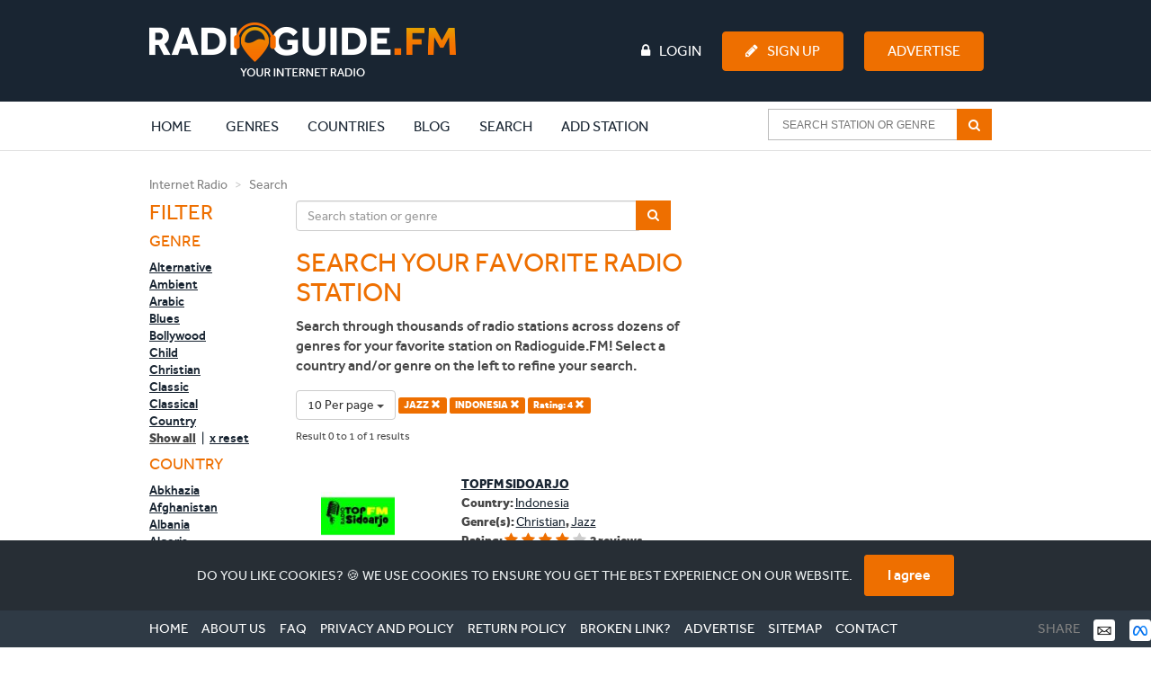

--- FILE ---
content_type: text/html; charset=UTF-8
request_url: https://www.radioguide.fm/search/index?country=indonesia&genre=jazz&rating=4&limit=10
body_size: 9438
content:
<!DOCTYPE html>
<!--[if IE 8 ]>
<html class="ie8" itemscope itemtype="http://schema.org/WebPage"><![endif]-->
<!--[if IE 9 ]>
<html class="ie9" itemscope itemtype="http://schema.org/WebPage"><![endif]-->
<!--[if IE 10 ]>
<html class="ie10" itemscope itemtype="http://schema.org/WebPage"><![endif]-->

<head>
    <!-- Google tag (gtag.js) -->
    <script async src="https://www.googletagmanager.com/gtag/js?id=G-J69RZEEHYM"></script>
    <script>
        window.dataLayer = window.dataLayer || [];

        function gtag() {
            dataLayer.push(arguments);
        }

        gtag('js', new Date());

        gtag('config', 'G-J69RZEEHYM');
    </script>

    <!-- Global META -->
    <meta http-equiv="Content-Type" content="text/html; charset=utf-8">
    <meta charset="utf-8">
    <meta http-equiv="X-UA-Compatible" content="IE=edge,chrome=1">
    <meta name="apple-itunes-app" content="app-id=587362421">

    <meta name="viewport"
          content="width=device-width, initial-scale=1, maximum-scale=1, user-scalable=no, target-densitydpi=device-dpi">
    <meta name="apple-mobile-web-app-capable" content="yes">

    
    <!-- Page title -->
    <title>Internet radio | Listen to online radio stations | Radioguide.FM</title>

    <!-- Favicon -->
    <link rel="apple-touch-icon" sizes="180x180" href="/apple-touch-icon.png">
    <link rel="icon" type="image/png" sizes="32x32" href="/favicon-32x32.png">
    <link rel="icon" type="image/png" sizes="16x16" href="/favicon-16x16.png">
    <link rel="manifest" href="/manifest.json">
    <link rel="mask-icon" href="/safari-pinned-tab.svg" color="#ee6f00">
    <meta name="msapplication-TileColor" content="#ffffff">
    <meta name="theme-color" content="#ffffff">

    <!-- HTML5 shiv and Respond.js -->
    <!--[if lt IE 9]>
    <script src="https://oss.maxcdn.com/html5shiv/3.7.2/html5shiv.min.js"></script>
    <script src="https://oss.maxcdn.com/respond/1.4.2/respond.min.js"></script>
    <![endif]-->

    <link href="https://www.radioguide.fm/search/index?country=indonesia&amp;genre=jazz" rel="canonical">
<link href="/media/public/css/main.css?v=1764283984" rel="stylesheet">
<link href="/media/public/css/logos.css?v=1768919675" rel="stylesheet">
    <!-- Semantic data -->
    <meta itemprop="name" content="Radioguide.FM - Listen to online radio stations in your genre">
    <meta itemprop="description"
          content="Listen to online radio stations in your favourite genre. Select your genre and listen. In each genre we have selected the most popular radio stations. Just click and listen. Your internet radio.">
    <!-- 74fc94b280a53c34 -->
</head>
<body>
<header>
    <!-- Full width background -->
    <div id="headerbg" class="hidden-xs">
        <div class="container">
            <div class="row">
                <div class="col-md-12">
                    <div class="row">
                        <div class="col-md-3">
                            <!-- Site logo -->
                            <a href="/" title="Radioguide.fm" class="pull-left"><img
                                        src="/public/img/rg-logo.png" id="header_logo"></a>

                        </div>
                        <div class="col-md-9">
                                                            <ul id="guest" class="pull-left">

                                </ul>
                                                        <ul class="pull-right">
                                                                    <li><a href="/login"><i class="fa fa-lock fa-inverse"
                                                                                      aria-hidden="true"></i>Login</a>
                                    </li>
                                    <li><a href="/user/register" class="btn btn-primary"><i
                                                    class="fa fa-pencil fa-inverse" aria-hidden="true"></i>Sign Up</a>
                                    </li>
                                    <li>
                                        <a href="/advertise" class="btn btn-primary">Advertise</a>
                                    </li>
                                                            </ul>
                        </div>
                    </div>
                </div>
            </div>
        </div>
    </div>
    <nav class="navbar">
        <div class="container">
            <div class="row">
                <div class="col-md-12">
                    <div class="navbar-header">

                        <button type="button" class="navbar-toggle collapsed" style="margin-right: 0px"
                                data-toggle="collapse" data-target="#navbar-collapse-1" aria-expanded="false">
                            <span class="sr-only">Toggle navigation</span>
                            <span class="icon-bar"></span>
                            <span class="icon-bar"></span>
                            <span class="icon-bar"></span>
                        </button>
                        <a class="navbar-brand visible-xs" rel="home" href="/" title="Radioguide.fm"
                           style="padding: 0px; margin-top: 10px; height: 0px;">
                            <img src="/img/radioguidelogo.png" class="img-responsive" style="width: 220px">
                        </a>
                    </div>
                    <div class="collapse navbar-collapse" id="navbar-collapse-1">
                        <a href="/">
                            <div class="rg-icon" style="margin-left: -85px; opacity: 0; margin-top: 3px;"></div>
                        </a>
                        <ul class="nav navbar-nav">
                            <li class="active"><a href="/">Home <span
                                            class="sr-only">(current)</span></a></li>
                            <li class="clearfix expand"><a href="/genre"
                                                           class="extra clearfix">Genres</a>
                                <div class="clearfix second">
                                    <div><p>Most popular genres:</p></div>
                                    <ul class="clearfix">
                                                                                    <li class="genre">
                                                <a href="/search/index?genre=pop">
                                                    <img src="/uploads/images/genre/pop.jpg" alt="Pop">
                                                    <p>Pop</p>
                                                    <div>
                                                        <i class="fa fa-music"></i>4305                                                    </div>
                                                </a>
                                            </li>
                                                                                    <li class="genre">
                                                <a href="/search/index?genre=rock">
                                                    <img src="/uploads/images/genre/rock.jpg" alt="Rock">
                                                    <p>Rock</p>
                                                    <div>
                                                        <i class="fa fa-music"></i>2328                                                    </div>
                                                </a>
                                            </li>
                                                                                    <li class="genre">
                                                <a href="/search/index?genre=top-40">
                                                    <img src="/uploads/images/genre/top-40.jpg" alt="Top 40">
                                                    <p>Top 40</p>
                                                    <div>
                                                        <i class="fa fa-music"></i>2216                                                    </div>
                                                </a>
                                            </li>
                                                                                    <li class="genre">
                                                <a href="/search/index?genre=hits">
                                                    <img src="/uploads/images/genre/hits.jpg" alt="Hits">
                                                    <p>Hits</p>
                                                    <div>
                                                        <i class="fa fa-music"></i>2021                                                    </div>
                                                </a>
                                            </li>
                                                                                    <li class="genre">
                                                <a href="/search/index?genre=oldies">
                                                    <img src="/uploads/images/genre/oldies.jpg" alt="Oldies">
                                                    <p>Oldies</p>
                                                    <div>
                                                        <i class="fa fa-music"></i>1754                                                    </div>
                                                </a>
                                            </li>
                                                                                    <li class="genre">
                                                <a href="/search/index?genre=dance">
                                                    <img src="/uploads/images/genre/dance.jpg" alt="Dance">
                                                    <p>Dance</p>
                                                    <div>
                                                        <i class="fa fa-music"></i>1746                                                    </div>
                                                </a>
                                            </li>
                                                                                    <li class="genre">
                                                <a href="/search/index?genre=talk">
                                                    <img src="/uploads/images/genre/talk.jpg" alt="Talk">
                                                    <p>Talk</p>
                                                    <div>
                                                        <i class="fa fa-music"></i>1620                                                    </div>
                                                </a>
                                            </li>
                                                                                    <li class="genre">
                                                <a href="/search/index?genre=news">
                                                    <img src="/uploads/images/genre/news.jpg" alt="News">
                                                    <p>News</p>
                                                    <div>
                                                        <i class="fa fa-music"></i>1317                                                    </div>
                                                </a>
                                            </li>
                                                                                    <li class="genre">
                                                <a href="/search/index?genre=classic">
                                                    <img src="/uploads/images/genre/classic.jpg" alt="Classic">
                                                    <p>Classic</p>
                                                    <div>
                                                        <i class="fa fa-music"></i>949                                                    </div>
                                                </a>
                                            </li>
                                                                                    <li class="genre">
                                                <a href="/search/index?genre=house">
                                                    <img src="/uploads/images/genre/house.jpg" alt="House">
                                                    <p>House</p>
                                                    <div>
                                                        <i class="fa fa-music"></i>915                                                    </div>
                                                </a>
                                            </li>
                                                                            </ul>
                                    <div class="clearfix"><a href="/genre">Show all genres</a>
                                    </div>
                                </div>
                            </li>
                            <li class="clearfix expand"><a href="/countries"
                                                           class="extra clearfix">Countries</a>
                                <div class="clearfix second">
                                    <div><p>Most popular countries:</p></div>
                                    <ul class="clearfix">
                                                                                    <li class="country">
                                                <a href="/internet-radio-united-states">
                                                    <img src="/uploads/images/region/united-states.jpg" alt="United States">
                                                    <p>United States</p>
                                                    <div>
                                                        <i class="fa fa-music"></i>4175                                                    </div>
                                                </a>
                                            </li>
                                                                                    <li class="country">
                                                <a href="/internet-radio-france">
                                                    <img src="/uploads/images/region/france.jpg" alt="France">
                                                    <p>France</p>
                                                    <div>
                                                        <i class="fa fa-music"></i>1048                                                    </div>
                                                </a>
                                            </li>
                                                                                    <li class="country">
                                                <a href="/internet-radio-england">
                                                    <img src="/uploads/images/region/england.jpg" alt="England">
                                                    <p>England</p>
                                                    <div>
                                                        <i class="fa fa-music"></i>843                                                    </div>
                                                </a>
                                            </li>
                                                                                    <li class="country">
                                                <a href="/internet-radio-nederland">
                                                    <img src="/uploads/images/region/nederland.jpg" alt="Nederland">
                                                    <p>Nederland</p>
                                                    <div>
                                                        <i class="fa fa-music"></i>707                                                    </div>
                                                </a>
                                            </li>
                                                                                    <li class="country">
                                                <a href="/internet-radio-deutschland">
                                                    <img src="/uploads/images/region/deutschland.jpg" alt="Deutschland">
                                                    <p>Deutschland</p>
                                                    <div>
                                                        <i class="fa fa-music"></i>647                                                    </div>
                                                </a>
                                            </li>
                                                                                    <li class="country">
                                                <a href="/internet-radio-canada">
                                                    <img src="/uploads/images/region/canada.jpg" alt="Canada">
                                                    <p>Canada</p>
                                                    <div>
                                                        <i class="fa fa-music"></i>531                                                    </div>
                                                </a>
                                            </li>
                                                                                    <li class="country">
                                                <a href="/internet-radio-espana">
                                                    <img src="/uploads/images/region/espana.jpg" alt="Espana">
                                                    <p>Espana</p>
                                                    <div>
                                                        <i class="fa fa-music"></i>469                                                    </div>
                                                </a>
                                            </li>
                                                                                    <li class="country">
                                                <a href="/internet-radio-italia">
                                                    <img src="/uploads/images/region/italia.jpg" alt="Italia">
                                                    <p>Italia</p>
                                                    <div>
                                                        <i class="fa fa-music"></i>440                                                    </div>
                                                </a>
                                            </li>
                                                                                    <li class="country">
                                                <a href="/internet-radio-brasil">
                                                    <img src="/uploads/images/region/brasil.jpg" alt="Brasil">
                                                    <p>Brasil</p>
                                                    <div>
                                                        <i class="fa fa-music"></i>347                                                    </div>
                                                </a>
                                            </li>
                                                                                    <li class="country">
                                                <a href="/internet-radio-belgie">
                                                    <img src="/uploads/images/region/belgie.jpg" alt="Belgie">
                                                    <p>Belgie</p>
                                                    <div>
                                                        <i class="fa fa-music"></i>301                                                    </div>
                                                </a>
                                            </li>
                                                                            </ul>
                                    <div class="clearfix"><a href="/countries">Show all
                                            countries</a></div>
                                </div>
                            </li>
                            <li class="clearfix expand"><a href="/blog"
                                                           class="extra clearfix">Blog</a>
                                <div class="clearfix second">
                                    <div><p>Latest blogs:</p></div>
                                    <ul class="clearfix">
                                                                                    <li class="genre">
                                                <a href="/blog/net-worth-dana-white-how-the-ufc-boss-built-a-fortune-few-expected">
                                                    <img src="/uploads/images/blog/Net worth Dana White-2.jpg" alt="Net Worth Dana White: How the UFC Boss Built a Fortune Few Expected">
                                                    <p>Net Worth Dana White: How the UFC Boss Built a Fortune Few Expected</p>
                                                </a>
                                            </li>
                                                                                    <li class="genre">
                                                <a href="/blog/wedding-songs-the-best-music-for-every-moment-of-your-big-day">
                                                    <img src="/uploads/images/blog/First dance - wedding songs-3.jpg" alt="Wedding Songs: The Best Music for Every Moment of Your Big Day">
                                                    <p>Wedding Songs: The Best Music for Every Moment of Your Big Day</p>
                                                </a>
                                            </li>
                                                                                    <li class="genre">
                                                <a href="/blog/what-is-an-ep-in-music-meaning-length-and-why-artists-still-release-them">
                                                    <img src="/uploads/images/blog/EP plaat-2.jpg" alt="What Is an EP in Music? Meaning, Length, and Why Artists Still Release Them">
                                                    <p>What Is an EP in Music? Meaning, Length, and Why Artists Still Release Them</p>
                                                </a>
                                            </li>
                                                                                    <li class="genre">
                                                <a href="/blog/what-is-indie-music-a-human-take-on-sound-freedom-and-identity">
                                                    <img src="/uploads/images/blog/Vinyl plates - Indie music-3.jpg" alt="What Is Indie Music? A Human Take on Sound, Freedom, and Identity">
                                                    <p>What Is Indie Music? A Human Take on Sound, Freedom, and Identity</p>
                                                </a>
                                            </li>
                                                                                    <li class="genre">
                                                <a href="/blog/michael-jordan-net-worth-how-the-nba-legend-built-a-multi-billion-dollar-empire">
                                                    <img src="/uploads/images/blog/Michael Jordan net worth-2.jpg" alt="Michael Jordan Net Worth: How the NBA Legend Built a Multi-Billion Dollar Empire">
                                                    <p>Michael Jordan Net Worth: How the NBA Legend Built a Multi-Billion Dollar Empire</p>
                                                </a>
                                            </li>
                                                                                    <li class="genre">
                                                <a href="/blog/mexican-music-genres-artists-and-the-sounds-shaping-a-global-movement">
                                                    <img src="/uploads/images/blog/Mexican Music-2.jpg" alt="Mexican Music: Genres, Artists, and the Sounds Shaping a Global Movement">
                                                    <p>Mexican Music: Genres, Artists, and the Sounds Shaping a Global Movement</p>
                                                </a>
                                            </li>
                                                                                    <li class="genre">
                                                <a href="/blog/ishowspeed-net-worth-how-speed-turned-chaos-into-millions">
                                                    <img src="/uploads/images/blog/Ishowspeed net worth-2.png" alt="IShowSpeed Net Worth: How Speed Turned Chaos Into Millions">
                                                    <p>IShowSpeed Net Worth: How Speed Turned Chaos Into Millions</p>
                                                </a>
                                            </li>
                                                                                    <li class="genre">
                                                <a href="/blog/new-year-s-resolutions-the-ones-people-actually-keep-and-why-most-fail">
                                                    <img src="/uploads/images/blog/New Year's resolutions-3.jpg" alt="New Year’s Resolutions: The Ones People Actually Keep (And Why Most Fail)">
                                                    <p>New Year’s Resolutions: The Ones People Actually Keep (And Why Most Fail)</p>
                                                </a>
                                            </li>
                                                                                    <li class="genre">
                                                <a href="/blog/why-is-personal-data-privacy-important-in-a-world-of-constant-tracking">
                                                    <img src="/uploads/images/blog/tech-daily-CXklL5ca71w-unsplash.jpg" alt="Why Is Personal Data Privacy Important in a World of Constant Tracking">
                                                    <p>Why Is Personal Data Privacy Important in a World of Constant Tracking</p>
                                                </a>
                                            </li>
                                                                                    <li class="genre">
                                                <a href="/blog/most-checked-vins-of-2025-models-with-hidden-red-flags">
                                                    <img src="/uploads/images/blog/arw-zero--ftcb33tAgs-unsplash-2.jpg" alt="Most-Checked VINs of 2025: Models with Hidden Red Flags">
                                                    <p>Most-Checked VINs of 2025: Models with Hidden Red Flags</p>
                                                </a>
                                            </li>
                                                                            </ul>
                                    <div class="clearfix"><a href="/blog">Show all blogs</a>
                                    </div>
                                </div>
                            </li>
                            <li><a href="/search/index">Search</a></li>
                                                            <li><a href="/add-station">Add station</a></li>
                                                    </ul>
                        <!-- begin AutoComplete search-->
                        <form class="navbar-form navbar-right clearfix" method="get"
                              action="/search/index">
                            <div class="ui-widget">
                                <input id="SearchAutocompleteHeader" name="searchtext"
                                       placeholder="Search station or genre">
                                <span class="input-group-btn">
                                    <button type="submit"
                                            class="btn btn-default btn-md" >
                                        <i class="fa fa-search fa-inverse" aria-hidden="true"></i>
                                    </button>
                                </span>
                            </div>
                        </form>
                        <ul class="nav navbar-nav header-items">
                                                            <li><a href="/login"><i class="fa fa-lock "
                                                                                  aria-hidden="true"></i> Login</a></li>
                                <li><a href="/user/register"><i class="fa fa-pencil"
                                                                                     aria-hidden="true"></i> Sign Up</a>
                                </li>
                                                    </ul>
                    </div>
                </div>
            </div>
        </div>
    </nav>
</header>

<body>

<div class="container">
    <div class="row">
        <div class="col-md-12">
            <ol class="breadcrumb">
                <li><a href="/" title="Internet Radio">Internet Radio</a></li>
                <li class="active">Search</li>
            </ol>
        </div>
    </div>
    <div class="row">

        <aside class="col-md-2 col-sm-3">
            <div>
                <button type='button' id='filterButton' class='btn btn-default visible-xs'>
                    <i class='fa fa-filter pull-right' aria-hidden='true'></i>
                </button>
                <h3>Filter</h3>

                <!-- Filter list -->
                <div class="messagepop pop hidden-lg hidden-md hidden-sm">
                    <div>
                        <h4>Genre</h4>
                        <ul>
                                                                <li>
                                        <a href="/search/index?country=indonesia&genre=alternative&rating=4&limit=10" >Alternative</a>
                                    </li>
                                                                    <li>
                                        <a href="/search/index?country=indonesia&genre=ambient&rating=4&limit=10" >Ambient</a>
                                    </li>
                                                                    <li>
                                        <a href="/search/index?country=indonesia&genre=arabic&rating=4&limit=10" >Arabic</a>
                                    </li>
                                                                    <li>
                                        <a href="/search/index?country=indonesia&genre=blues&rating=4&limit=10" >Blues</a>
                                    </li>
                                                                    <li>
                                        <a href="/search/index?country=indonesia&genre=bollywood&rating=4&limit=10" >Bollywood</a>
                                    </li>
                                                                    <li>
                                        <a href="/search/index?country=indonesia&genre=child&rating=4&limit=10" >Child</a>
                                    </li>
                                                                    <li>
                                        <a href="/search/index?country=indonesia&genre=christian&rating=4&limit=10" >Christian</a>
                                    </li>
                                                                    <li>
                                        <a href="/search/index?country=indonesia&genre=classic&rating=4&limit=10" >Classic</a>
                                    </li>
                                                                    <li>
                                        <a href="/search/index?country=indonesia&genre=classical&rating=4&limit=10" >Classical</a>
                                    </li>
                                                                    <li>
                                        <a href="/search/index?country=indonesia&genre=country&rating=4&limit=10" >Country</a>
                                    </li>
                                                        </ul>
                        <ul class="more" id="menu1">
                                                                <li>
                                        <a href="/search/index?country=indonesia&genre=disco&rating=4&limit=10" >Disco</a>
                                    </li>
                                                                    <li>
                                        <a href="/search/index?country=indonesia&genre=drum-n-bass&rating=4&limit=10" >Drum n Bass</a>
                                    </li>
                                                                    <li>
                                        <a href="/search/index?country=indonesia&genre=folk&rating=4&limit=10" >Folk</a>
                                    </li>
                                                                    <li>
                                        <a href="/search/index?country=indonesia&genre=gospel&rating=4&limit=10" >Gospel</a>
                                    </li>
                                                                    <li>
                                        <a href="/search/index?country=indonesia&genre=groove&rating=4&limit=10" >Groove</a>
                                    </li>
                                                                    <li>
                                        <a href="/search/index?country=indonesia&genre=hardstyle&rating=4&limit=10" >Hardstyle</a>
                                    </li>
                                                                    <li>
                                        <a href="/search/index?country=indonesia&genre=hindi&rating=4&limit=10" >Hindi</a>
                                    </li>
                                                                    <li>
                                        <a href="/search/index?country=indonesia&genre=hip-hop&rating=4&limit=10" >Hip Hop</a>
                                    </li>
                                                                    <li>
                                        <a href="/search/index?country=indonesia&genre=hits&rating=4&limit=10" >Hits</a>
                                    </li>
                                                                    <li>
                                        <a href="/search/index?country=indonesia&genre=house&rating=4&limit=10" >House</a>
                                    </li>
                                                                    <li>
                                        <a href="/search/index?country=indonesia&genre=indie&rating=4&limit=10" >Indie</a>
                                    </li>
                                                                    <li>
                                        <a href="/search/index?country=indonesia&rating=4&limit=10" class="active">Jazz <i class="glyphicon glyphicon-remove"></i></a>
                                    </li>
                                                                    <li>
                                        <a href="/search/index?country=indonesia&genre=jewish&rating=4&limit=10" >Jewish</a>
                                    </li>
                                                                    <li>
                                        <a href="/search/index?country=indonesia&genre=latino&rating=4&limit=10" >Latino</a>
                                    </li>
                                                                    <li>
                                        <a href="/search/index?country=indonesia&genre=local&rating=4&limit=10" >Local</a>
                                    </li>
                                                                    <li>
                                        <a href="/search/index?country=indonesia&genre=lounge&rating=4&limit=10" >Lounge</a>
                                    </li>
                                                                    <li>
                                        <a href="/search/index?country=indonesia&genre=metal&rating=4&limit=10" >Metal</a>
                                    </li>
                                                                    <li>
                                        <a href="/search/index?country=indonesia&genre=news&rating=4&limit=10" >News</a>
                                    </li>
                                                                    <li>
                                        <a href="/search/index?country=indonesia&genre=oldies&rating=4&limit=10" >Oldies</a>
                                    </li>
                                                                    <li>
                                        <a href="/search/index?country=indonesia&genre=pop&rating=4&limit=10" >Pop</a>
                                    </li>
                                                                    <li>
                                        <a href="/search/index?country=indonesia&genre=punk&rating=4&limit=10" >Punk</a>
                                    </li>
                                                                    <li>
                                        <a href="/search/index?country=indonesia&genre=r-n-b&rating=4&limit=10" >R n B</a>
                                    </li>
                                                                    <li>
                                        <a href="/search/index?country=indonesia&genre=reggae&rating=4&limit=10" >Reggae</a>
                                    </li>
                                                                    <li>
                                        <a href="/search/index?country=indonesia&genre=religious&rating=4&limit=10" >Religious</a>
                                    </li>
                                                                    <li>
                                        <a href="/search/index?country=indonesia&genre=rock&rating=4&limit=10" >Rock</a>
                                    </li>
                                                                    <li>
                                        <a href="/search/index?country=indonesia&genre=salsa&rating=4&limit=10" >Salsa</a>
                                    </li>
                                                                    <li>
                                        <a href="/search/index?country=indonesia&genre=schlager&rating=4&limit=10" >Schlager</a>
                                    </li>
                                                                    <li>
                                        <a href="/search/index?country=indonesia&genre=soul&rating=4&limit=10" >Soul</a>
                                    </li>
                                                                    <li>
                                        <a href="/search/index?country=indonesia&genre=sports&rating=4&limit=10" >Sports</a>
                                    </li>
                                                                    <li>
                                        <a href="/search/index?country=indonesia&genre=talk&rating=4&limit=10" >Talk</a>
                                    </li>
                                                                    <li>
                                        <a href="/search/index?country=indonesia&genre=techno&rating=4&limit=10" >Techno</a>
                                    </li>
                                                                    <li>
                                        <a href="/search/index?country=indonesia&genre=top-40&rating=4&limit=10" >Top 40</a>
                                    </li>
                                                                    <li>
                                        <a href="/search/index?country=indonesia&genre=trance&rating=4&limit=10" >Trance</a>
                                    </li>
                                                                    <li>
                                        <a href="/search/index?country=indonesia&genre=urban&rating=4&limit=10" >Urban</a>
                                    </li>
                                                        </ul>
                        <div>
                            <p onclick="toggleMenuID(1);" class="show-all">Show all</p>
                            <span>&nbsp;|&nbsp;</span>
                            <a href="/search/index?country=indonesia&rating=4&limit=10" class="reset">x reset</a>
                        </div>
                    </div>
                    <div>
                        <h4>Country</h4>
                        <ul>
                                                                <li>
                                        <a href="/search/index?country=abkhazia&genre=jazz&rating=4&limit=10" >Abkhazia</a>
                                    </li>
                                                                    <li>
                                        <a href="/search/index?country=afghanistan&genre=jazz&rating=4&limit=10" >Afghanistan</a>
                                    </li>
                                                                    <li>
                                        <a href="/search/index?country=albania&genre=jazz&rating=4&limit=10" >Albania</a>
                                    </li>
                                                                    <li>
                                        <a href="/search/index?country=algeria&genre=jazz&rating=4&limit=10" >Algeria</a>
                                    </li>
                                                                    <li>
                                        <a href="/search/index?country=america&genre=jazz&rating=4&limit=10" >America</a>
                                    </li>
                                                                    <li>
                                        <a href="/search/index?country=andorra&genre=jazz&rating=4&limit=10" >Andorra</a>
                                    </li>
                                                                    <li>
                                        <a href="/search/index?country=angola&genre=jazz&rating=4&limit=10" >Angola</a>
                                    </li>
                                                                    <li>
                                        <a href="/search/index?country=antigua-and-barbuda&genre=jazz&rating=4&limit=10" >Antigua and Barbuda</a>
                                    </li>
                                                                    <li>
                                        <a href="/search/index?country=argentina&genre=jazz&rating=4&limit=10" >Argentina</a>
                                    </li>
                                                                    <li>
                                        <a href="/search/index?country=armenia&genre=jazz&rating=4&limit=10" >Armenia</a>
                                    </li>
                                                        </ul>
                        <ul class="more" id="menu2">
                                                                <li>
                                        <a href="/search/index?country=azerbaijan&genre=jazz&rating=4&limit=10" >Azerbaijan</a>
                                    </li>
                                                                    <li>
                                        <a href="/search/index?country=bahamas-the&genre=jazz&rating=4&limit=10" >Bahamas, The</a>
                                    </li>
                                                                    <li>
                                        <a href="/search/index?country=bahrain&genre=jazz&rating=4&limit=10" >Bahrain</a>
                                    </li>
                                                                    <li>
                                        <a href="/search/index?country=bangladesh&genre=jazz&rating=4&limit=10" >Bangladesh</a>
                                    </li>
                                                                    <li>
                                        <a href="/search/index?country=barbados&genre=jazz&rating=4&limit=10" >Barbados</a>
                                    </li>
                                                                    <li>
                                        <a href="/search/index?country=belarus&genre=jazz&rating=4&limit=10" >Belarus</a>
                                    </li>
                                                                    <li>
                                        <a href="/search/index?country=belgie&genre=jazz&rating=4&limit=10" >Belgie</a>
                                    </li>
                                                                    <li>
                                        <a href="/search/index?country=belize&genre=jazz&rating=4&limit=10" >Belize</a>
                                    </li>
                                                                    <li>
                                        <a href="/search/index?country=benin&genre=jazz&rating=4&limit=10" >Benin</a>
                                    </li>
                                                                    <li>
                                        <a href="/search/index?country=bhutan&genre=jazz&rating=4&limit=10" >Bhutan</a>
                                    </li>
                                                                    <li>
                                        <a href="/search/index?country=bolivia&genre=jazz&rating=4&limit=10" >Bolivia</a>
                                    </li>
                                                                    <li>
                                        <a href="/search/index?country=bosnia-and-herzegovina&genre=jazz&rating=4&limit=10" >Bosnia and Herzegovina</a>
                                    </li>
                                                                    <li>
                                        <a href="/search/index?country=botswana&genre=jazz&rating=4&limit=10" >Botswana</a>
                                    </li>
                                                                    <li>
                                        <a href="/search/index?country=brasil&genre=jazz&rating=4&limit=10" >Brasil</a>
                                    </li>
                                                                    <li>
                                        <a href="/search/index?country=brunei&genre=jazz&rating=4&limit=10" >Brunei</a>
                                    </li>
                                                                    <li>
                                        <a href="/search/index?country=bulgaria&genre=jazz&rating=4&limit=10" >Bulgaria</a>
                                    </li>
                                                                    <li>
                                        <a href="/search/index?country=burkina-faso&genre=jazz&rating=4&limit=10" >Burkina Faso</a>
                                    </li>
                                                                    <li>
                                        <a href="/search/index?country=burma&genre=jazz&rating=4&limit=10" >Burma</a>
                                    </li>
                                                                    <li>
                                        <a href="/search/index?country=burundi&genre=jazz&rating=4&limit=10" >Burundi</a>
                                    </li>
                                                                    <li>
                                        <a href="/search/index?country=cambodia&genre=jazz&rating=4&limit=10" >Cambodia</a>
                                    </li>
                                                                    <li>
                                        <a href="/search/index?country=cameroon&genre=jazz&rating=4&limit=10" >Cameroon</a>
                                    </li>
                                                                    <li>
                                        <a href="/search/index?country=canada&genre=jazz&rating=4&limit=10" >Canada</a>
                                    </li>
                                                                    <li>
                                        <a href="/search/index?country=cape-verde&genre=jazz&rating=4&limit=10" >Cape Verde</a>
                                    </li>
                                                                    <li>
                                        <a href="/search/index?country=central-african-republic&genre=jazz&rating=4&limit=10" >Central African Republic</a>
                                    </li>
                                                                    <li>
                                        <a href="/search/index?country=ceska-republika&genre=jazz&rating=4&limit=10" >Ceska republika</a>
                                    </li>
                                                                    <li>
                                        <a href="/search/index?country=chad&genre=jazz&rating=4&limit=10" >Chad</a>
                                    </li>
                                                                    <li>
                                        <a href="/search/index?country=chile&genre=jazz&rating=4&limit=10" >Chile</a>
                                    </li>
                                                                    <li>
                                        <a href="/search/index?country=china&genre=jazz&rating=4&limit=10" >China</a>
                                    </li>
                                                                    <li>
                                        <a href="/search/index?country=colombia&genre=jazz&rating=4&limit=10" >Colombia</a>
                                    </li>
                                                                    <li>
                                        <a href="/search/index?country=comoros&genre=jazz&rating=4&limit=10" >Comoros</a>
                                    </li>
                                                                    <li>
                                        <a href="/search/index?country=congo&genre=jazz&rating=4&limit=10" >Congo</a>
                                    </li>
                                                                    <li>
                                        <a href="/search/index?country=congo-republic-of-the&genre=jazz&rating=4&limit=10" >Congo, Republic of the</a>
                                    </li>
                                                                    <li>
                                        <a href="/search/index?country=cook-islands&genre=jazz&rating=4&limit=10" >Cook Islands</a>
                                    </li>
                                                                    <li>
                                        <a href="/search/index?country=costa-rica&genre=jazz&rating=4&limit=10" >Costa Rica</a>
                                    </li>
                                                                    <li>
                                        <a href="/search/index?country=cuba&genre=jazz&rating=4&limit=10" >Cuba</a>
                                    </li>
                                                                    <li>
                                        <a href="/search/index?country=curacao&genre=jazz&rating=4&limit=10" >Curacao</a>
                                    </li>
                                                                    <li>
                                        <a href="/search/index?country=cyprus&genre=jazz&rating=4&limit=10" >Cyprus</a>
                                    </li>
                                                                    <li>
                                        <a href="/search/index?country=danmark&genre=jazz&rating=4&limit=10" >Danmark</a>
                                    </li>
                                                                    <li>
                                        <a href="/search/index?country=deutschland&genre=jazz&rating=4&limit=10" >Deutschland</a>
                                    </li>
                                                                    <li>
                                        <a href="/search/index?country=djibouti&genre=jazz&rating=4&limit=10" >Djibouti</a>
                                    </li>
                                                                    <li>
                                        <a href="/search/index?country=dominica&genre=jazz&rating=4&limit=10" >Dominica</a>
                                    </li>
                                                                    <li>
                                        <a href="/search/index?country=dominican-republic&genre=jazz&rating=4&limit=10" >Dominican Republic</a>
                                    </li>
                                                                    <li>
                                        <a href="/search/index?country=east-timor&genre=jazz&rating=4&limit=10" >East Timor</a>
                                    </li>
                                                                    <li>
                                        <a href="/search/index?country=ecuador&genre=jazz&rating=4&limit=10" >Ecuador</a>
                                    </li>
                                                                    <li>
                                        <a href="/search/index?country=egypt&genre=jazz&rating=4&limit=10" >Egypt</a>
                                    </li>
                                                                    <li>
                                        <a href="/search/index?country=el-salvador&genre=jazz&rating=4&limit=10" >El Salvador</a>
                                    </li>
                                                                    <li>
                                        <a href="/search/index?country=england&genre=jazz&rating=4&limit=10" >England</a>
                                    </li>
                                                                    <li>
                                        <a href="/search/index?country=equatorial-guinea&genre=jazz&rating=4&limit=10" >Equatorial Guinea</a>
                                    </li>
                                                                    <li>
                                        <a href="/search/index?country=eritrea&genre=jazz&rating=4&limit=10" >Eritrea</a>
                                    </li>
                                                                    <li>
                                        <a href="/search/index?country=espana&genre=jazz&rating=4&limit=10" >Espana</a>
                                    </li>
                                                                    <li>
                                        <a href="/search/index?country=estonia&genre=jazz&rating=4&limit=10" >Estonia</a>
                                    </li>
                                                                    <li>
                                        <a href="/search/index?country=ethiopia&genre=jazz&rating=4&limit=10" >Ethiopia</a>
                                    </li>
                                                                    <li>
                                        <a href="/search/index?country=falkan-islands&genre=jazz&rating=4&limit=10" >Falkan Islands</a>
                                    </li>
                                                                    <li>
                                        <a href="/search/index?country=fiji&genre=jazz&rating=4&limit=10" >Fiji</a>
                                    </li>
                                                                    <li>
                                        <a href="/search/index?country=france&genre=jazz&rating=4&limit=10" >France</a>
                                    </li>
                                                                    <li>
                                        <a href="/search/index?country=gabon&genre=jazz&rating=4&limit=10" >Gabon</a>
                                    </li>
                                                                    <li>
                                        <a href="/search/index?country=gambia-the&genre=jazz&rating=4&limit=10" >Gambia, The</a>
                                    </li>
                                                                    <li>
                                        <a href="/search/index?country=georgia&genre=jazz&rating=4&limit=10" >Georgia</a>
                                    </li>
                                                                    <li>
                                        <a href="/search/index?country=ghana&genre=jazz&rating=4&limit=10" >Ghana</a>
                                    </li>
                                                                    <li>
                                        <a href="/search/index?country=greece&genre=jazz&rating=4&limit=10" >Greece</a>
                                    </li>
                                                                    <li>
                                        <a href="/search/index?country=grenada&genre=jazz&rating=4&limit=10" >Grenada</a>
                                    </li>
                                                                    <li>
                                        <a href="/search/index?country=guatemala&genre=jazz&rating=4&limit=10" >Guatemala</a>
                                    </li>
                                                                    <li>
                                        <a href="/search/index?country=guinea&genre=jazz&rating=4&limit=10" >Guinea</a>
                                    </li>
                                                                    <li>
                                        <a href="/search/index?country=guinea-bissau&genre=jazz&rating=4&limit=10" >Guinea-Bissau</a>
                                    </li>
                                                                    <li>
                                        <a href="/search/index?country=guyana&genre=jazz&rating=4&limit=10" >Guyana</a>
                                    </li>
                                                                    <li>
                                        <a href="/search/index?country=haiti&genre=jazz&rating=4&limit=10" >Haiti</a>
                                    </li>
                                                                    <li>
                                        <a href="/search/index?country=honduras&genre=jazz&rating=4&limit=10" >Honduras</a>
                                    </li>
                                                                    <li>
                                        <a href="/search/index?country=hong-kong&genre=jazz&rating=4&limit=10" >Hong Kong</a>
                                    </li>
                                                                    <li>
                                        <a href="/search/index?country=hrvatska&genre=jazz&rating=4&limit=10" >Hrvatska</a>
                                    </li>
                                                                    <li>
                                        <a href="/search/index?country=hungaria&genre=jazz&rating=4&limit=10" >Hungaria</a>
                                    </li>
                                                                    <li>
                                        <a href="/search/index?country=india&genre=jazz&rating=4&limit=10" >India</a>
                                    </li>
                                                                    <li>
                                        <a href="/search/index?genre=jazz&rating=4&limit=10" class="active">Indonesia <i class="glyphicon glyphicon-remove"></i></a>
                                    </li>
                                                                    <li>
                                        <a href="/search/index?country=iran&genre=jazz&rating=4&limit=10" >Iran</a>
                                    </li>
                                                                    <li>
                                        <a href="/search/index?country=iraq&genre=jazz&rating=4&limit=10" >Iraq</a>
                                    </li>
                                                                    <li>
                                        <a href="/search/index?country=ireland&genre=jazz&rating=4&limit=10" >Ireland</a>
                                    </li>
                                                                    <li>
                                        <a href="/search/index?country=island&genre=jazz&rating=4&limit=10" >Island</a>
                                    </li>
                                                                    <li>
                                        <a href="/search/index?country=israel&genre=jazz&rating=4&limit=10" >Israel</a>
                                    </li>
                                                                    <li>
                                        <a href="/search/index?country=italia&genre=jazz&rating=4&limit=10" >Italia</a>
                                    </li>
                                                                    <li>
                                        <a href="/search/index?country=ivory-coast&genre=jazz&rating=4&limit=10" >Ivory Coast</a>
                                    </li>
                                                                    <li>
                                        <a href="/search/index?country=jamaica&genre=jazz&rating=4&limit=10" >Jamaica</a>
                                    </li>
                                                                    <li>
                                        <a href="/search/index?country=japan&genre=jazz&rating=4&limit=10" >Japan</a>
                                    </li>
                                                                    <li>
                                        <a href="/search/index?country=jordan&genre=jazz&rating=4&limit=10" >Jordan</a>
                                    </li>
                                                                    <li>
                                        <a href="/search/index?country=kazakhstan&genre=jazz&rating=4&limit=10" >Kazakhstan</a>
                                    </li>
                                                                    <li>
                                        <a href="/search/index?country=kenya&genre=jazz&rating=4&limit=10" >Kenya</a>
                                    </li>
                                                                    <li>
                                        <a href="/search/index?country=kiribati&genre=jazz&rating=4&limit=10" >Kiribati</a>
                                    </li>
                                                                    <li>
                                        <a href="/search/index?country=korea-north&genre=jazz&rating=4&limit=10" >Korea, North</a>
                                    </li>
                                                                    <li>
                                        <a href="/search/index?country=korea-south&genre=jazz&rating=4&limit=10" >Korea, South</a>
                                    </li>
                                                                    <li>
                                        <a href="/search/index?country=kosovo&genre=jazz&rating=4&limit=10" >Kosovo</a>
                                    </li>
                                                                    <li>
                                        <a href="/search/index?country=kuwait&genre=jazz&rating=4&limit=10" >Kuwait</a>
                                    </li>
                                                                    <li>
                                        <a href="/search/index?country=kyrgyzstan&genre=jazz&rating=4&limit=10" >Kyrgyzstan</a>
                                    </li>
                                                                    <li>
                                        <a href="/search/index?country=laos&genre=jazz&rating=4&limit=10" >Laos</a>
                                    </li>
                                                                    <li>
                                        <a href="/search/index?country=latvija&genre=jazz&rating=4&limit=10" >Latvija</a>
                                    </li>
                                                                    <li>
                                        <a href="/search/index?country=lebanon&genre=jazz&rating=4&limit=10" >Lebanon</a>
                                    </li>
                                                                    <li>
                                        <a href="/search/index?country=lesotho&genre=jazz&rating=4&limit=10" >Lesotho</a>
                                    </li>
                                                                    <li>
                                        <a href="/search/index?country=liberia&genre=jazz&rating=4&limit=10" >Liberia</a>
                                    </li>
                                                                    <li>
                                        <a href="/search/index?country=libya&genre=jazz&rating=4&limit=10" >Libya</a>
                                    </li>
                                                                    <li>
                                        <a href="/search/index?country=liechtenstein&genre=jazz&rating=4&limit=10" >Liechtenstein</a>
                                    </li>
                                                                    <li>
                                        <a href="/search/index?country=listen-online-radio-the-best-music-of-saint-vincent-and-the-grenadines&genre=jazz&rating=4&limit=10" >Listen online radio the best music of Saint Vincent and the Grenadines</a>
                                    </li>
                                                                    <li>
                                        <a href="/search/index?country=lithuania&genre=jazz&rating=4&limit=10" >Lithuania</a>
                                    </li>
                                                                    <li>
                                        <a href="/search/index?country=luxembourg&genre=jazz&rating=4&limit=10" >Luxembourg</a>
                                    </li>
                                                                    <li>
                                        <a href="/search/index?country=macedonia&genre=jazz&rating=4&limit=10" >Macedonia</a>
                                    </li>
                                                                    <li>
                                        <a href="/search/index?country=madagascar&genre=jazz&rating=4&limit=10" >Madagascar</a>
                                    </li>
                                                                    <li>
                                        <a href="/search/index?country=malawi&genre=jazz&rating=4&limit=10" >Malawi</a>
                                    </li>
                                                                    <li>
                                        <a href="/search/index?country=malaysia&genre=jazz&rating=4&limit=10" >Malaysia</a>
                                    </li>
                                                                    <li>
                                        <a href="/search/index?country=maldives&genre=jazz&rating=4&limit=10" >Maldives</a>
                                    </li>
                                                                    <li>
                                        <a href="/search/index?country=mali&genre=jazz&rating=4&limit=10" >Mali</a>
                                    </li>
                                                                    <li>
                                        <a href="/search/index?country=malta&genre=jazz&rating=4&limit=10" >Malta</a>
                                    </li>
                                                                    <li>
                                        <a href="/search/index?country=marshall-islands&genre=jazz&rating=4&limit=10" >Marshall Islands</a>
                                    </li>
                                                                    <li>
                                        <a href="/search/index?country=mauritania&genre=jazz&rating=4&limit=10" >Mauritania</a>
                                    </li>
                                                                    <li>
                                        <a href="/search/index?country=mauritius&genre=jazz&rating=4&limit=10" >Mauritius</a>
                                    </li>
                                                                    <li>
                                        <a href="/search/index?country=mexico&genre=jazz&rating=4&limit=10" >Mexico</a>
                                    </li>
                                                                    <li>
                                        <a href="/search/index?country=micronesia&genre=jazz&rating=4&limit=10" >Micronesia</a>
                                    </li>
                                                                    <li>
                                        <a href="/search/index?country=moldova&genre=jazz&rating=4&limit=10" >Moldova</a>
                                    </li>
                                                                    <li>
                                        <a href="/search/index?country=monaco&genre=jazz&rating=4&limit=10" >Monaco</a>
                                    </li>
                                                                    <li>
                                        <a href="/search/index?country=mongolia&genre=jazz&rating=4&limit=10" >Mongolia</a>
                                    </li>
                                                                    <li>
                                        <a href="/search/index?country=montenegro&genre=jazz&rating=4&limit=10" >Montenegro</a>
                                    </li>
                                                                    <li>
                                        <a href="/search/index?country=morocco&genre=jazz&rating=4&limit=10" >Morocco</a>
                                    </li>
                                                                    <li>
                                        <a href="/search/index?country=mozambique&genre=jazz&rating=4&limit=10" >Mozambique</a>
                                    </li>
                                                                    <li>
                                        <a href="/search/index?country=nagorno-karabakh&genre=jazz&rating=4&limit=10" >Nagorno-Karabakh</a>
                                    </li>
                                                                    <li>
                                        <a href="/search/index?country=namibia&genre=jazz&rating=4&limit=10" >Namibia</a>
                                    </li>
                                                                    <li>
                                        <a href="/search/index?country=nauru&genre=jazz&rating=4&limit=10" >Nauru</a>
                                    </li>
                                                                    <li>
                                        <a href="/search/index?country=nederland&genre=jazz&rating=4&limit=10" >Nederland</a>
                                    </li>
                                                                    <li>
                                        <a href="/search/index?country=nepal&genre=jazz&rating=4&limit=10" >Nepal</a>
                                    </li>
                                                                    <li>
                                        <a href="/search/index?country=new-zealand&genre=jazz&rating=4&limit=10" >New Zealand</a>
                                    </li>
                                                                    <li>
                                        <a href="/search/index?country=nicaragua&genre=jazz&rating=4&limit=10" >Nicaragua</a>
                                    </li>
                                                                    <li>
                                        <a href="/search/index?country=niger&genre=jazz&rating=4&limit=10" >Niger</a>
                                    </li>
                                                                    <li>
                                        <a href="/search/index?country=nigeria&genre=jazz&rating=4&limit=10" >Nigeria</a>
                                    </li>
                                                                    <li>
                                        <a href="/search/index?country=niue&genre=jazz&rating=4&limit=10" >Niue</a>
                                    </li>
                                                                    <li>
                                        <a href="/search/index?country=northern-cyprus&genre=jazz&rating=4&limit=10" >Northern Cyprus</a>
                                    </li>
                                                                    <li>
                                        <a href="/search/index?country=norway&genre=jazz&rating=4&limit=10" >Norway</a>
                                    </li>
                                                                    <li>
                                        <a href="/search/index?country=oman&genre=jazz&rating=4&limit=10" >Oman</a>
                                    </li>
                                                                    <li>
                                        <a href="/search/index?country=osterreich&genre=jazz&rating=4&limit=10" >Osterreich</a>
                                    </li>
                                                                    <li>
                                        <a href="/search/index?country=pakistan&genre=jazz&rating=4&limit=10" >Pakistan</a>
                                    </li>
                                                                    <li>
                                        <a href="/search/index?country=palau&genre=jazz&rating=4&limit=10" >Palau</a>
                                    </li>
                                                                    <li>
                                        <a href="/search/index?country=palestine&genre=jazz&rating=4&limit=10" >Palestine</a>
                                    </li>
                                                                    <li>
                                        <a href="/search/index?country=panama&genre=jazz&rating=4&limit=10" >Panama</a>
                                    </li>
                                                                    <li>
                                        <a href="/search/index?country=papua-new-guinea&genre=jazz&rating=4&limit=10" >Papua New Guinea</a>
                                    </li>
                                                                    <li>
                                        <a href="/search/index?country=paraguay&genre=jazz&rating=4&limit=10" >Paraguay</a>
                                    </li>
                                                                    <li>
                                        <a href="/search/index?country=peru&genre=jazz&rating=4&limit=10" >Peru</a>
                                    </li>
                                                                    <li>
                                        <a href="/search/index?country=philippines&genre=jazz&rating=4&limit=10" >Philippines</a>
                                    </li>
                                                                    <li>
                                        <a href="/search/index?country=polska&genre=jazz&rating=4&limit=10" >Polska</a>
                                    </li>
                                                                    <li>
                                        <a href="/search/index?country=portugal&genre=jazz&rating=4&limit=10" >Portugal</a>
                                    </li>
                                                                    <li>
                                        <a href="/search/index?country=puerto-rico&genre=jazz&rating=4&limit=10" >Puerto Rico</a>
                                    </li>
                                                                    <li>
                                        <a href="/search/index?country=qatar&genre=jazz&rating=4&limit=10" >Qatar</a>
                                    </li>
                                                                    <li>
                                        <a href="/search/index?country=romania&genre=jazz&rating=4&limit=10" >Romania</a>
                                    </li>
                                                                    <li>
                                        <a href="/search/index?country=russia&genre=jazz&rating=4&limit=10" >Russia</a>
                                    </li>
                                                                    <li>
                                        <a href="/search/index?country=rwanda&genre=jazz&rating=4&limit=10" >Rwanda</a>
                                    </li>
                                                                    <li>
                                        <a href="/search/index?country=sahrawi-arab-democratic-republic&genre=jazz&rating=4&limit=10" >Sahrawi Arab Democratic Republic</a>
                                    </li>
                                                                    <li>
                                        <a href="/search/index?country=saint-kitts-and-nevis&genre=jazz&rating=4&limit=10" >Saint Kitts and Nevis</a>
                                    </li>
                                                                    <li>
                                        <a href="/search/index?country=saint-lucia&genre=jazz&rating=4&limit=10" >Saint Lucia</a>
                                    </li>
                                                                    <li>
                                        <a href="/search/index?country=saint-vincent-and-the-grenadines&genre=jazz&rating=4&limit=10" >Saint Vincent and the Grenadines</a>
                                    </li>
                                                                    <li>
                                        <a href="/search/index?country=samoa&genre=jazz&rating=4&limit=10" >Samoa</a>
                                    </li>
                                                                    <li>
                                        <a href="/search/index?country=san-marino&genre=jazz&rating=4&limit=10" >San Marino</a>
                                    </li>
                                                                    <li>
                                        <a href="/search/index?country=saudi-arabia&genre=jazz&rating=4&limit=10" >Saudi Arabia</a>
                                    </li>
                                                                    <li>
                                        <a href="/search/index?country=senegal&genre=jazz&rating=4&limit=10" >Senegal</a>
                                    </li>
                                                                    <li>
                                        <a href="/search/index?country=serbia&genre=jazz&rating=4&limit=10" >Serbia</a>
                                    </li>
                                                                    <li>
                                        <a href="/search/index?country=seychelles&genre=jazz&rating=4&limit=10" >Seychelles</a>
                                    </li>
                                                                    <li>
                                        <a href="/search/index?country=sierra-leone&genre=jazz&rating=4&limit=10" >Sierra Leone</a>
                                    </li>
                                                                    <li>
                                        <a href="/search/index?country=singapore&genre=jazz&rating=4&limit=10" >Singapore</a>
                                    </li>
                                                                    <li>
                                        <a href="/search/index?country=slovakia&genre=jazz&rating=4&limit=10" >Slovakia</a>
                                    </li>
                                                                    <li>
                                        <a href="/search/index?country=slovenia&genre=jazz&rating=4&limit=10" >Slovenia</a>
                                    </li>
                                                                    <li>
                                        <a href="/search/index?country=solomon-islands&genre=jazz&rating=4&limit=10" >Solomon Islands</a>
                                    </li>
                                                                    <li>
                                        <a href="/search/index?country=somalia&genre=jazz&rating=4&limit=10" >Somalia</a>
                                    </li>
                                                                    <li>
                                        <a href="/search/index?country=somaliland&genre=jazz&rating=4&limit=10" >Somaliland</a>
                                    </li>
                                                                    <li>
                                        <a href="/search/index?country=south-africa&genre=jazz&rating=4&limit=10" >South Africa</a>
                                    </li>
                                                                    <li>
                                        <a href="/search/index?country=south-korea&genre=jazz&rating=4&limit=10" >South Korea</a>
                                    </li>
                                                                    <li>
                                        <a href="/search/index?country=south-ossetia&genre=jazz&rating=4&limit=10" >South Ossetia</a>
                                    </li>
                                                                    <li>
                                        <a href="/search/index?country=south-sudan&genre=jazz&rating=4&limit=10" >South Sudan</a>
                                    </li>
                                                                    <li>
                                        <a href="/search/index?country=sri-lanka&genre=jazz&rating=4&limit=10" >Sri Lanka</a>
                                    </li>
                                                                    <li>
                                        <a href="/search/index?country=sudan&genre=jazz&rating=4&limit=10" >Sudan</a>
                                    </li>
                                                                    <li>
                                        <a href="/search/index?country=suisse&genre=jazz&rating=4&limit=10" >Suisse</a>
                                    </li>
                                                                    <li>
                                        <a href="/search/index?country=suomi&genre=jazz&rating=4&limit=10" >Suomi</a>
                                    </li>
                                                                    <li>
                                        <a href="/search/index?country=suriname&genre=jazz&rating=4&limit=10" >Suriname</a>
                                    </li>
                                                                    <li>
                                        <a href="/search/index?country=sverige&genre=jazz&rating=4&limit=10" >Sverige</a>
                                    </li>
                                                                    <li>
                                        <a href="/search/index?country=swaziland&genre=jazz&rating=4&limit=10" >Swaziland</a>
                                    </li>
                                                                    <li>
                                        <a href="/search/index?country=syria&genre=jazz&rating=4&limit=10" >Syria</a>
                                    </li>
                                                                    <li>
                                        <a href="/search/index?country=sao-tome-and-principe&genre=jazz&rating=4&limit=10" >São Tomé and Príncipe</a>
                                    </li>
                                                                    <li>
                                        <a href="/search/index?country=taiwan&genre=jazz&rating=4&limit=10" >Taiwan</a>
                                    </li>
                                                                    <li>
                                        <a href="/search/index?country=tajikistan&genre=jazz&rating=4&limit=10" >Tajikistan</a>
                                    </li>
                                                                    <li>
                                        <a href="/search/index?country=tanzania&genre=jazz&rating=4&limit=10" >Tanzania</a>
                                    </li>
                                                                    <li>
                                        <a href="/search/index?country=thailand&genre=jazz&rating=4&limit=10" >Thailand</a>
                                    </li>
                                                                    <li>
                                        <a href="/search/index?country=togo&genre=jazz&rating=4&limit=10" >Togo</a>
                                    </li>
                                                                    <li>
                                        <a href="/search/index?country=tonga&genre=jazz&rating=4&limit=10" >Tonga</a>
                                    </li>
                                                                    <li>
                                        <a href="/search/index?country=transnistria&genre=jazz&rating=4&limit=10" >Transnistria</a>
                                    </li>
                                                                    <li>
                                        <a href="/search/index?country=trinidad-and-tobago&genre=jazz&rating=4&limit=10" >Trinidad and Tobago</a>
                                    </li>
                                                                    <li>
                                        <a href="/search/index?country=tunisia&genre=jazz&rating=4&limit=10" >Tunisia</a>
                                    </li>
                                                                    <li>
                                        <a href="/search/index?country=turkiye&genre=jazz&rating=4&limit=10" >Turkiye</a>
                                    </li>
                                                                    <li>
                                        <a href="/search/index?country=turkmenistan&genre=jazz&rating=4&limit=10" >Turkmenistan</a>
                                    </li>
                                                                    <li>
                                        <a href="/search/index?country=tuvalu&genre=jazz&rating=4&limit=10" >Tuvalu</a>
                                    </li>
                                                                    <li>
                                        <a href="/search/index?country=uganda&genre=jazz&rating=4&limit=10" >Uganda</a>
                                    </li>
                                                                    <li>
                                        <a href="/search/index?country=ukraine&genre=jazz&rating=4&limit=10" >Ukraine</a>
                                    </li>
                                                                    <li>
                                        <a href="/search/index?country=united-arab-emirates&genre=jazz&rating=4&limit=10" >United Arab Emirates</a>
                                    </li>
                                                                    <li>
                                        <a href="/search/index?country=united-states&genre=jazz&rating=4&limit=10" >United States</a>
                                    </li>
                                                                    <li>
                                        <a href="/search/index?country=uruguay&genre=jazz&rating=4&limit=10" >Uruguay</a>
                                    </li>
                                                                    <li>
                                        <a href="/search/index?country=uzbekistan&genre=jazz&rating=4&limit=10" >Uzbekistan</a>
                                    </li>
                                                                    <li>
                                        <a href="/search/index?country=vanuatu&genre=jazz&rating=4&limit=10" >Vanuatu</a>
                                    </li>
                                                                    <li>
                                        <a href="/search/index?country=vatican-city&genre=jazz&rating=4&limit=10" >Vatican City</a>
                                    </li>
                                                                    <li>
                                        <a href="/search/index?country=venezuela&genre=jazz&rating=4&limit=10" >Venezuela</a>
                                    </li>
                                                                    <li>
                                        <a href="/search/index?country=vietnam&genre=jazz&rating=4&limit=10" >Vietnam</a>
                                    </li>
                                                                    <li>
                                        <a href="/search/index?country=yemen&genre=jazz&rating=4&limit=10" >Yemen</a>
                                    </li>
                                                                    <li>
                                        <a href="/search/index?country=zambia&genre=jazz&rating=4&limit=10" >Zambia</a>
                                    </li>
                                                                    <li>
                                        <a href="/search/index?country=zimbabwe&genre=jazz&rating=4&limit=10" >Zimbabwe</a>
                                    </li>
                                                        </ul>
                        <div>
                            <p onclick="toggleMenuID(2);" class="show-all">Show all</p>
                            <span>&nbsp;|&nbsp;</span>
                            <a href="/search/index?genre=jazz&rating=4&limit=10" class="reset">x reset</a>
                        </div>
                    </div>
                    <div>
                        <h4>Rating</h4>
                        <ul>
                                                            <li>
                                    <a href="/search/index?country=indonesia&genre=jazz&rating=1&limit=10" >1                                        stars </a>
                                </li>
                                                            <li>
                                    <a href="/search/index?country=indonesia&genre=jazz&rating=2&limit=10" >2                                        stars </a>
                                </li>
                                                            <li>
                                    <a href="/search/index?country=indonesia&genre=jazz&rating=3&limit=10" >3                                        stars </a>
                                </li>
                                                            <li>
                                    <a href="/search/index?country=indonesia&genre=jazz&limit=10" class="active">4                                        stars  <i class="glyphicon glyphicon-remove"></i></a>
                                </li>
                                                            <li>
                                    <a href="/search/index?country=indonesia&genre=jazz&rating=5&limit=10" >5                                        stars </a>
                                </li>
                                                    </ul>
                        <div>
                            <a href="/search/index?country=indonesia&genre=jazz&limit=10" class="reset">x reset</a>
                        </div>
                    </div>
                </div>
                <div class="hidden-xs">
                    <div>
                        <h4>Genre</h4>
                        <ul>
                                                                <li>
                                        <a href="/search/index?country=indonesia&genre=alternative&rating=4&limit=10" >Alternative</a>
                                    </li>
                                                                    <li>
                                        <a href="/search/index?country=indonesia&genre=ambient&rating=4&limit=10" >Ambient</a>
                                    </li>
                                                                    <li>
                                        <a href="/search/index?country=indonesia&genre=arabic&rating=4&limit=10" >Arabic</a>
                                    </li>
                                                                    <li>
                                        <a href="/search/index?country=indonesia&genre=blues&rating=4&limit=10" >Blues</a>
                                    </li>
                                                                    <li>
                                        <a href="/search/index?country=indonesia&genre=bollywood&rating=4&limit=10" >Bollywood</a>
                                    </li>
                                                                    <li>
                                        <a href="/search/index?country=indonesia&genre=child&rating=4&limit=10" >Child</a>
                                    </li>
                                                                    <li>
                                        <a href="/search/index?country=indonesia&genre=christian&rating=4&limit=10" >Christian</a>
                                    </li>
                                                                    <li>
                                        <a href="/search/index?country=indonesia&genre=classic&rating=4&limit=10" >Classic</a>
                                    </li>
                                                                    <li>
                                        <a href="/search/index?country=indonesia&genre=classical&rating=4&limit=10" >Classical</a>
                                    </li>
                                                                    <li>
                                        <a href="/search/index?country=indonesia&genre=country&rating=4&limit=10" >Country</a>
                                    </li>
                                                        </ul>
                        <ul class="more" id="menu3">
                                                                <li>
                                        <a href="/search/index?country=indonesia&genre=disco&rating=4&limit=10" >Disco</a>
                                    </li>
                                                                    <li>
                                        <a href="/search/index?country=indonesia&genre=drum-n-bass&rating=4&limit=10" >Drum n Bass</a>
                                    </li>
                                                                    <li>
                                        <a href="/search/index?country=indonesia&genre=folk&rating=4&limit=10" >Folk</a>
                                    </li>
                                                                    <li>
                                        <a href="/search/index?country=indonesia&genre=gospel&rating=4&limit=10" >Gospel</a>
                                    </li>
                                                                    <li>
                                        <a href="/search/index?country=indonesia&genre=groove&rating=4&limit=10" >Groove</a>
                                    </li>
                                                                    <li>
                                        <a href="/search/index?country=indonesia&genre=hardstyle&rating=4&limit=10" >Hardstyle</a>
                                    </li>
                                                                    <li>
                                        <a href="/search/index?country=indonesia&genre=hindi&rating=4&limit=10" >Hindi</a>
                                    </li>
                                                                    <li>
                                        <a href="/search/index?country=indonesia&genre=hip-hop&rating=4&limit=10" >Hip Hop</a>
                                    </li>
                                                                    <li>
                                        <a href="/search/index?country=indonesia&genre=hits&rating=4&limit=10" >Hits</a>
                                    </li>
                                                                    <li>
                                        <a href="/search/index?country=indonesia&genre=house&rating=4&limit=10" >House</a>
                                    </li>
                                                                    <li>
                                        <a href="/search/index?country=indonesia&genre=indie&rating=4&limit=10" >Indie</a>
                                    </li>
                                                                    <li>
                                        <a href="/search/index?country=indonesia&rating=4&limit=10" class="active">Jazz <i class="glyphicon glyphicon-remove"></i></a>
                                    </li>
                                                                    <li>
                                        <a href="/search/index?country=indonesia&genre=jewish&rating=4&limit=10" >Jewish</a>
                                    </li>
                                                                    <li>
                                        <a href="/search/index?country=indonesia&genre=latino&rating=4&limit=10" >Latino</a>
                                    </li>
                                                                    <li>
                                        <a href="/search/index?country=indonesia&genre=local&rating=4&limit=10" >Local</a>
                                    </li>
                                                                    <li>
                                        <a href="/search/index?country=indonesia&genre=lounge&rating=4&limit=10" >Lounge</a>
                                    </li>
                                                                    <li>
                                        <a href="/search/index?country=indonesia&genre=metal&rating=4&limit=10" >Metal</a>
                                    </li>
                                                                    <li>
                                        <a href="/search/index?country=indonesia&genre=news&rating=4&limit=10" >News</a>
                                    </li>
                                                                    <li>
                                        <a href="/search/index?country=indonesia&genre=oldies&rating=4&limit=10" >Oldies</a>
                                    </li>
                                                                    <li>
                                        <a href="/search/index?country=indonesia&genre=pop&rating=4&limit=10" >Pop</a>
                                    </li>
                                                                    <li>
                                        <a href="/search/index?country=indonesia&genre=punk&rating=4&limit=10" >Punk</a>
                                    </li>
                                                                    <li>
                                        <a href="/search/index?country=indonesia&genre=r-n-b&rating=4&limit=10" >R n B</a>
                                    </li>
                                                                    <li>
                                        <a href="/search/index?country=indonesia&genre=reggae&rating=4&limit=10" >Reggae</a>
                                    </li>
                                                                    <li>
                                        <a href="/search/index?country=indonesia&genre=religious&rating=4&limit=10" >Religious</a>
                                    </li>
                                                                    <li>
                                        <a href="/search/index?country=indonesia&genre=rock&rating=4&limit=10" >Rock</a>
                                    </li>
                                                                    <li>
                                        <a href="/search/index?country=indonesia&genre=salsa&rating=4&limit=10" >Salsa</a>
                                    </li>
                                                                    <li>
                                        <a href="/search/index?country=indonesia&genre=schlager&rating=4&limit=10" >Schlager</a>
                                    </li>
                                                                    <li>
                                        <a href="/search/index?country=indonesia&genre=soul&rating=4&limit=10" >Soul</a>
                                    </li>
                                                                    <li>
                                        <a href="/search/index?country=indonesia&genre=sports&rating=4&limit=10" >Sports</a>
                                    </li>
                                                                    <li>
                                        <a href="/search/index?country=indonesia&genre=talk&rating=4&limit=10" >Talk</a>
                                    </li>
                                                                    <li>
                                        <a href="/search/index?country=indonesia&genre=techno&rating=4&limit=10" >Techno</a>
                                    </li>
                                                                    <li>
                                        <a href="/search/index?country=indonesia&genre=top-40&rating=4&limit=10" >Top 40</a>
                                    </li>
                                                                    <li>
                                        <a href="/search/index?country=indonesia&genre=trance&rating=4&limit=10" >Trance</a>
                                    </li>
                                                                    <li>
                                        <a href="/search/index?country=indonesia&genre=urban&rating=4&limit=10" >Urban</a>
                                    </li>
                                                        </ul>
                        <div>
                            <p onclick="toggleMenuID(3);" class="show-all">Show all</p>
                            <span>&nbsp;|&nbsp;</span>
                            <a href="/search/index?country=indonesia&rating=4&limit=10" class="reset">x reset</a>
                        </div>
                    </div>
                    <div>
                        <h4>Country</h4>
                        <ul>
                                                                <li>
                                        <a href="/search/index?country=abkhazia&genre=jazz&rating=4&limit=10" >Abkhazia</a>
                                    </li>
                                                                    <li>
                                        <a href="/search/index?country=afghanistan&genre=jazz&rating=4&limit=10" >Afghanistan</a>
                                    </li>
                                                                    <li>
                                        <a href="/search/index?country=albania&genre=jazz&rating=4&limit=10" >Albania</a>
                                    </li>
                                                                    <li>
                                        <a href="/search/index?country=algeria&genre=jazz&rating=4&limit=10" >Algeria</a>
                                    </li>
                                                                    <li>
                                        <a href="/search/index?country=america&genre=jazz&rating=4&limit=10" >America</a>
                                    </li>
                                                                    <li>
                                        <a href="/search/index?country=andorra&genre=jazz&rating=4&limit=10" >Andorra</a>
                                    </li>
                                                                    <li>
                                        <a href="/search/index?country=angola&genre=jazz&rating=4&limit=10" >Angola</a>
                                    </li>
                                                                    <li>
                                        <a href="/search/index?country=antigua-and-barbuda&genre=jazz&rating=4&limit=10" >Antigua and Barbuda</a>
                                    </li>
                                                                    <li>
                                        <a href="/search/index?country=argentina&genre=jazz&rating=4&limit=10" >Argentina</a>
                                    </li>
                                                                    <li>
                                        <a href="/search/index?country=armenia&genre=jazz&rating=4&limit=10" >Armenia</a>
                                    </li>
                                                        </ul>
                        <ul class="more" id="menu4">
                                                                <li>
                                        <a href="/search/index?country=azerbaijan&genre=jazz&rating=4&limit=10" >Azerbaijan</a>
                                    </li>
                                                                    <li>
                                        <a href="/search/index?country=bahamas-the&genre=jazz&rating=4&limit=10" >Bahamas, The</a>
                                    </li>
                                                                    <li>
                                        <a href="/search/index?country=bahrain&genre=jazz&rating=4&limit=10" >Bahrain</a>
                                    </li>
                                                                    <li>
                                        <a href="/search/index?country=bangladesh&genre=jazz&rating=4&limit=10" >Bangladesh</a>
                                    </li>
                                                                    <li>
                                        <a href="/search/index?country=barbados&genre=jazz&rating=4&limit=10" >Barbados</a>
                                    </li>
                                                                    <li>
                                        <a href="/search/index?country=belarus&genre=jazz&rating=4&limit=10" >Belarus</a>
                                    </li>
                                                                    <li>
                                        <a href="/search/index?country=belgie&genre=jazz&rating=4&limit=10" >Belgie</a>
                                    </li>
                                                                    <li>
                                        <a href="/search/index?country=belize&genre=jazz&rating=4&limit=10" >Belize</a>
                                    </li>
                                                                    <li>
                                        <a href="/search/index?country=benin&genre=jazz&rating=4&limit=10" >Benin</a>
                                    </li>
                                                                    <li>
                                        <a href="/search/index?country=bhutan&genre=jazz&rating=4&limit=10" >Bhutan</a>
                                    </li>
                                                                    <li>
                                        <a href="/search/index?country=bolivia&genre=jazz&rating=4&limit=10" >Bolivia</a>
                                    </li>
                                                                    <li>
                                        <a href="/search/index?country=bosnia-and-herzegovina&genre=jazz&rating=4&limit=10" >Bosnia and Herzegovina</a>
                                    </li>
                                                                    <li>
                                        <a href="/search/index?country=botswana&genre=jazz&rating=4&limit=10" >Botswana</a>
                                    </li>
                                                                    <li>
                                        <a href="/search/index?country=brasil&genre=jazz&rating=4&limit=10" >Brasil</a>
                                    </li>
                                                                    <li>
                                        <a href="/search/index?country=brunei&genre=jazz&rating=4&limit=10" >Brunei</a>
                                    </li>
                                                                    <li>
                                        <a href="/search/index?country=bulgaria&genre=jazz&rating=4&limit=10" >Bulgaria</a>
                                    </li>
                                                                    <li>
                                        <a href="/search/index?country=burkina-faso&genre=jazz&rating=4&limit=10" >Burkina Faso</a>
                                    </li>
                                                                    <li>
                                        <a href="/search/index?country=burma&genre=jazz&rating=4&limit=10" >Burma</a>
                                    </li>
                                                                    <li>
                                        <a href="/search/index?country=burundi&genre=jazz&rating=4&limit=10" >Burundi</a>
                                    </li>
                                                                    <li>
                                        <a href="/search/index?country=cambodia&genre=jazz&rating=4&limit=10" >Cambodia</a>
                                    </li>
                                                                    <li>
                                        <a href="/search/index?country=cameroon&genre=jazz&rating=4&limit=10" >Cameroon</a>
                                    </li>
                                                                    <li>
                                        <a href="/search/index?country=canada&genre=jazz&rating=4&limit=10" >Canada</a>
                                    </li>
                                                                    <li>
                                        <a href="/search/index?country=cape-verde&genre=jazz&rating=4&limit=10" >Cape Verde</a>
                                    </li>
                                                                    <li>
                                        <a href="/search/index?country=central-african-republic&genre=jazz&rating=4&limit=10" >Central African Republic</a>
                                    </li>
                                                                    <li>
                                        <a href="/search/index?country=ceska-republika&genre=jazz&rating=4&limit=10" >Ceska republika</a>
                                    </li>
                                                                    <li>
                                        <a href="/search/index?country=chad&genre=jazz&rating=4&limit=10" >Chad</a>
                                    </li>
                                                                    <li>
                                        <a href="/search/index?country=chile&genre=jazz&rating=4&limit=10" >Chile</a>
                                    </li>
                                                                    <li>
                                        <a href="/search/index?country=china&genre=jazz&rating=4&limit=10" >China</a>
                                    </li>
                                                                    <li>
                                        <a href="/search/index?country=colombia&genre=jazz&rating=4&limit=10" >Colombia</a>
                                    </li>
                                                                    <li>
                                        <a href="/search/index?country=comoros&genre=jazz&rating=4&limit=10" >Comoros</a>
                                    </li>
                                                                    <li>
                                        <a href="/search/index?country=congo&genre=jazz&rating=4&limit=10" >Congo</a>
                                    </li>
                                                                    <li>
                                        <a href="/search/index?country=congo-republic-of-the&genre=jazz&rating=4&limit=10" >Congo, Republic of the</a>
                                    </li>
                                                                    <li>
                                        <a href="/search/index?country=cook-islands&genre=jazz&rating=4&limit=10" >Cook Islands</a>
                                    </li>
                                                                    <li>
                                        <a href="/search/index?country=costa-rica&genre=jazz&rating=4&limit=10" >Costa Rica</a>
                                    </li>
                                                                    <li>
                                        <a href="/search/index?country=cuba&genre=jazz&rating=4&limit=10" >Cuba</a>
                                    </li>
                                                                    <li>
                                        <a href="/search/index?country=curacao&genre=jazz&rating=4&limit=10" >Curacao</a>
                                    </li>
                                                                    <li>
                                        <a href="/search/index?country=cyprus&genre=jazz&rating=4&limit=10" >Cyprus</a>
                                    </li>
                                                                    <li>
                                        <a href="/search/index?country=danmark&genre=jazz&rating=4&limit=10" >Danmark</a>
                                    </li>
                                                                    <li>
                                        <a href="/search/index?country=deutschland&genre=jazz&rating=4&limit=10" >Deutschland</a>
                                    </li>
                                                                    <li>
                                        <a href="/search/index?country=djibouti&genre=jazz&rating=4&limit=10" >Djibouti</a>
                                    </li>
                                                                    <li>
                                        <a href="/search/index?country=dominica&genre=jazz&rating=4&limit=10" >Dominica</a>
                                    </li>
                                                                    <li>
                                        <a href="/search/index?country=dominican-republic&genre=jazz&rating=4&limit=10" >Dominican Republic</a>
                                    </li>
                                                                    <li>
                                        <a href="/search/index?country=east-timor&genre=jazz&rating=4&limit=10" >East Timor</a>
                                    </li>
                                                                    <li>
                                        <a href="/search/index?country=ecuador&genre=jazz&rating=4&limit=10" >Ecuador</a>
                                    </li>
                                                                    <li>
                                        <a href="/search/index?country=egypt&genre=jazz&rating=4&limit=10" >Egypt</a>
                                    </li>
                                                                    <li>
                                        <a href="/search/index?country=el-salvador&genre=jazz&rating=4&limit=10" >El Salvador</a>
                                    </li>
                                                                    <li>
                                        <a href="/search/index?country=england&genre=jazz&rating=4&limit=10" >England</a>
                                    </li>
                                                                    <li>
                                        <a href="/search/index?country=equatorial-guinea&genre=jazz&rating=4&limit=10" >Equatorial Guinea</a>
                                    </li>
                                                                    <li>
                                        <a href="/search/index?country=eritrea&genre=jazz&rating=4&limit=10" >Eritrea</a>
                                    </li>
                                                                    <li>
                                        <a href="/search/index?country=espana&genre=jazz&rating=4&limit=10" >Espana</a>
                                    </li>
                                                                    <li>
                                        <a href="/search/index?country=estonia&genre=jazz&rating=4&limit=10" >Estonia</a>
                                    </li>
                                                                    <li>
                                        <a href="/search/index?country=ethiopia&genre=jazz&rating=4&limit=10" >Ethiopia</a>
                                    </li>
                                                                    <li>
                                        <a href="/search/index?country=falkan-islands&genre=jazz&rating=4&limit=10" >Falkan Islands</a>
                                    </li>
                                                                    <li>
                                        <a href="/search/index?country=fiji&genre=jazz&rating=4&limit=10" >Fiji</a>
                                    </li>
                                                                    <li>
                                        <a href="/search/index?country=france&genre=jazz&rating=4&limit=10" >France</a>
                                    </li>
                                                                    <li>
                                        <a href="/search/index?country=gabon&genre=jazz&rating=4&limit=10" >Gabon</a>
                                    </li>
                                                                    <li>
                                        <a href="/search/index?country=gambia-the&genre=jazz&rating=4&limit=10" >Gambia, The</a>
                                    </li>
                                                                    <li>
                                        <a href="/search/index?country=georgia&genre=jazz&rating=4&limit=10" >Georgia</a>
                                    </li>
                                                                    <li>
                                        <a href="/search/index?country=ghana&genre=jazz&rating=4&limit=10" >Ghana</a>
                                    </li>
                                                                    <li>
                                        <a href="/search/index?country=greece&genre=jazz&rating=4&limit=10" >Greece</a>
                                    </li>
                                                                    <li>
                                        <a href="/search/index?country=grenada&genre=jazz&rating=4&limit=10" >Grenada</a>
                                    </li>
                                                                    <li>
                                        <a href="/search/index?country=guatemala&genre=jazz&rating=4&limit=10" >Guatemala</a>
                                    </li>
                                                                    <li>
                                        <a href="/search/index?country=guinea&genre=jazz&rating=4&limit=10" >Guinea</a>
                                    </li>
                                                                    <li>
                                        <a href="/search/index?country=guinea-bissau&genre=jazz&rating=4&limit=10" >Guinea-Bissau</a>
                                    </li>
                                                                    <li>
                                        <a href="/search/index?country=guyana&genre=jazz&rating=4&limit=10" >Guyana</a>
                                    </li>
                                                                    <li>
                                        <a href="/search/index?country=haiti&genre=jazz&rating=4&limit=10" >Haiti</a>
                                    </li>
                                                                    <li>
                                        <a href="/search/index?country=honduras&genre=jazz&rating=4&limit=10" >Honduras</a>
                                    </li>
                                                                    <li>
                                        <a href="/search/index?country=hong-kong&genre=jazz&rating=4&limit=10" >Hong Kong</a>
                                    </li>
                                                                    <li>
                                        <a href="/search/index?country=hrvatska&genre=jazz&rating=4&limit=10" >Hrvatska</a>
                                    </li>
                                                                    <li>
                                        <a href="/search/index?country=hungaria&genre=jazz&rating=4&limit=10" >Hungaria</a>
                                    </li>
                                                                    <li>
                                        <a href="/search/index?country=india&genre=jazz&rating=4&limit=10" >India</a>
                                    </li>
                                                                    <li>
                                        <a href="/search/index?genre=jazz&rating=4&limit=10" class="active">Indonesia <i class="glyphicon glyphicon-remove"></i></a>
                                    </li>
                                                                    <li>
                                        <a href="/search/index?country=iran&genre=jazz&rating=4&limit=10" >Iran</a>
                                    </li>
                                                                    <li>
                                        <a href="/search/index?country=iraq&genre=jazz&rating=4&limit=10" >Iraq</a>
                                    </li>
                                                                    <li>
                                        <a href="/search/index?country=ireland&genre=jazz&rating=4&limit=10" >Ireland</a>
                                    </li>
                                                                    <li>
                                        <a href="/search/index?country=island&genre=jazz&rating=4&limit=10" >Island</a>
                                    </li>
                                                                    <li>
                                        <a href="/search/index?country=israel&genre=jazz&rating=4&limit=10" >Israel</a>
                                    </li>
                                                                    <li>
                                        <a href="/search/index?country=italia&genre=jazz&rating=4&limit=10" >Italia</a>
                                    </li>
                                                                    <li>
                                        <a href="/search/index?country=ivory-coast&genre=jazz&rating=4&limit=10" >Ivory Coast</a>
                                    </li>
                                                                    <li>
                                        <a href="/search/index?country=jamaica&genre=jazz&rating=4&limit=10" >Jamaica</a>
                                    </li>
                                                                    <li>
                                        <a href="/search/index?country=japan&genre=jazz&rating=4&limit=10" >Japan</a>
                                    </li>
                                                                    <li>
                                        <a href="/search/index?country=jordan&genre=jazz&rating=4&limit=10" >Jordan</a>
                                    </li>
                                                                    <li>
                                        <a href="/search/index?country=kazakhstan&genre=jazz&rating=4&limit=10" >Kazakhstan</a>
                                    </li>
                                                                    <li>
                                        <a href="/search/index?country=kenya&genre=jazz&rating=4&limit=10" >Kenya</a>
                                    </li>
                                                                    <li>
                                        <a href="/search/index?country=kiribati&genre=jazz&rating=4&limit=10" >Kiribati</a>
                                    </li>
                                                                    <li>
                                        <a href="/search/index?country=korea-north&genre=jazz&rating=4&limit=10" >Korea, North</a>
                                    </li>
                                                                    <li>
                                        <a href="/search/index?country=korea-south&genre=jazz&rating=4&limit=10" >Korea, South</a>
                                    </li>
                                                                    <li>
                                        <a href="/search/index?country=kosovo&genre=jazz&rating=4&limit=10" >Kosovo</a>
                                    </li>
                                                                    <li>
                                        <a href="/search/index?country=kuwait&genre=jazz&rating=4&limit=10" >Kuwait</a>
                                    </li>
                                                                    <li>
                                        <a href="/search/index?country=kyrgyzstan&genre=jazz&rating=4&limit=10" >Kyrgyzstan</a>
                                    </li>
                                                                    <li>
                                        <a href="/search/index?country=laos&genre=jazz&rating=4&limit=10" >Laos</a>
                                    </li>
                                                                    <li>
                                        <a href="/search/index?country=latvija&genre=jazz&rating=4&limit=10" >Latvija</a>
                                    </li>
                                                                    <li>
                                        <a href="/search/index?country=lebanon&genre=jazz&rating=4&limit=10" >Lebanon</a>
                                    </li>
                                                                    <li>
                                        <a href="/search/index?country=lesotho&genre=jazz&rating=4&limit=10" >Lesotho</a>
                                    </li>
                                                                    <li>
                                        <a href="/search/index?country=liberia&genre=jazz&rating=4&limit=10" >Liberia</a>
                                    </li>
                                                                    <li>
                                        <a href="/search/index?country=libya&genre=jazz&rating=4&limit=10" >Libya</a>
                                    </li>
                                                                    <li>
                                        <a href="/search/index?country=liechtenstein&genre=jazz&rating=4&limit=10" >Liechtenstein</a>
                                    </li>
                                                                    <li>
                                        <a href="/search/index?country=listen-online-radio-the-best-music-of-saint-vincent-and-the-grenadines&genre=jazz&rating=4&limit=10" >Listen online radio the best music of Saint Vincent and the Grenadines</a>
                                    </li>
                                                                    <li>
                                        <a href="/search/index?country=lithuania&genre=jazz&rating=4&limit=10" >Lithuania</a>
                                    </li>
                                                                    <li>
                                        <a href="/search/index?country=luxembourg&genre=jazz&rating=4&limit=10" >Luxembourg</a>
                                    </li>
                                                                    <li>
                                        <a href="/search/index?country=macedonia&genre=jazz&rating=4&limit=10" >Macedonia</a>
                                    </li>
                                                                    <li>
                                        <a href="/search/index?country=madagascar&genre=jazz&rating=4&limit=10" >Madagascar</a>
                                    </li>
                                                                    <li>
                                        <a href="/search/index?country=malawi&genre=jazz&rating=4&limit=10" >Malawi</a>
                                    </li>
                                                                    <li>
                                        <a href="/search/index?country=malaysia&genre=jazz&rating=4&limit=10" >Malaysia</a>
                                    </li>
                                                                    <li>
                                        <a href="/search/index?country=maldives&genre=jazz&rating=4&limit=10" >Maldives</a>
                                    </li>
                                                                    <li>
                                        <a href="/search/index?country=mali&genre=jazz&rating=4&limit=10" >Mali</a>
                                    </li>
                                                                    <li>
                                        <a href="/search/index?country=malta&genre=jazz&rating=4&limit=10" >Malta</a>
                                    </li>
                                                                    <li>
                                        <a href="/search/index?country=marshall-islands&genre=jazz&rating=4&limit=10" >Marshall Islands</a>
                                    </li>
                                                                    <li>
                                        <a href="/search/index?country=mauritania&genre=jazz&rating=4&limit=10" >Mauritania</a>
                                    </li>
                                                                    <li>
                                        <a href="/search/index?country=mauritius&genre=jazz&rating=4&limit=10" >Mauritius</a>
                                    </li>
                                                                    <li>
                                        <a href="/search/index?country=mexico&genre=jazz&rating=4&limit=10" >Mexico</a>
                                    </li>
                                                                    <li>
                                        <a href="/search/index?country=micronesia&genre=jazz&rating=4&limit=10" >Micronesia</a>
                                    </li>
                                                                    <li>
                                        <a href="/search/index?country=moldova&genre=jazz&rating=4&limit=10" >Moldova</a>
                                    </li>
                                                                    <li>
                                        <a href="/search/index?country=monaco&genre=jazz&rating=4&limit=10" >Monaco</a>
                                    </li>
                                                                    <li>
                                        <a href="/search/index?country=mongolia&genre=jazz&rating=4&limit=10" >Mongolia</a>
                                    </li>
                                                                    <li>
                                        <a href="/search/index?country=montenegro&genre=jazz&rating=4&limit=10" >Montenegro</a>
                                    </li>
                                                                    <li>
                                        <a href="/search/index?country=morocco&genre=jazz&rating=4&limit=10" >Morocco</a>
                                    </li>
                                                                    <li>
                                        <a href="/search/index?country=mozambique&genre=jazz&rating=4&limit=10" >Mozambique</a>
                                    </li>
                                                                    <li>
                                        <a href="/search/index?country=nagorno-karabakh&genre=jazz&rating=4&limit=10" >Nagorno-Karabakh</a>
                                    </li>
                                                                    <li>
                                        <a href="/search/index?country=namibia&genre=jazz&rating=4&limit=10" >Namibia</a>
                                    </li>
                                                                    <li>
                                        <a href="/search/index?country=nauru&genre=jazz&rating=4&limit=10" >Nauru</a>
                                    </li>
                                                                    <li>
                                        <a href="/search/index?country=nederland&genre=jazz&rating=4&limit=10" >Nederland</a>
                                    </li>
                                                                    <li>
                                        <a href="/search/index?country=nepal&genre=jazz&rating=4&limit=10" >Nepal</a>
                                    </li>
                                                                    <li>
                                        <a href="/search/index?country=new-zealand&genre=jazz&rating=4&limit=10" >New Zealand</a>
                                    </li>
                                                                    <li>
                                        <a href="/search/index?country=nicaragua&genre=jazz&rating=4&limit=10" >Nicaragua</a>
                                    </li>
                                                                    <li>
                                        <a href="/search/index?country=niger&genre=jazz&rating=4&limit=10" >Niger</a>
                                    </li>
                                                                    <li>
                                        <a href="/search/index?country=nigeria&genre=jazz&rating=4&limit=10" >Nigeria</a>
                                    </li>
                                                                    <li>
                                        <a href="/search/index?country=niue&genre=jazz&rating=4&limit=10" >Niue</a>
                                    </li>
                                                                    <li>
                                        <a href="/search/index?country=northern-cyprus&genre=jazz&rating=4&limit=10" >Northern Cyprus</a>
                                    </li>
                                                                    <li>
                                        <a href="/search/index?country=norway&genre=jazz&rating=4&limit=10" >Norway</a>
                                    </li>
                                                                    <li>
                                        <a href="/search/index?country=oman&genre=jazz&rating=4&limit=10" >Oman</a>
                                    </li>
                                                                    <li>
                                        <a href="/search/index?country=osterreich&genre=jazz&rating=4&limit=10" >Osterreich</a>
                                    </li>
                                                                    <li>
                                        <a href="/search/index?country=pakistan&genre=jazz&rating=4&limit=10" >Pakistan</a>
                                    </li>
                                                                    <li>
                                        <a href="/search/index?country=palau&genre=jazz&rating=4&limit=10" >Palau</a>
                                    </li>
                                                                    <li>
                                        <a href="/search/index?country=palestine&genre=jazz&rating=4&limit=10" >Palestine</a>
                                    </li>
                                                                    <li>
                                        <a href="/search/index?country=panama&genre=jazz&rating=4&limit=10" >Panama</a>
                                    </li>
                                                                    <li>
                                        <a href="/search/index?country=papua-new-guinea&genre=jazz&rating=4&limit=10" >Papua New Guinea</a>
                                    </li>
                                                                    <li>
                                        <a href="/search/index?country=paraguay&genre=jazz&rating=4&limit=10" >Paraguay</a>
                                    </li>
                                                                    <li>
                                        <a href="/search/index?country=peru&genre=jazz&rating=4&limit=10" >Peru</a>
                                    </li>
                                                                    <li>
                                        <a href="/search/index?country=philippines&genre=jazz&rating=4&limit=10" >Philippines</a>
                                    </li>
                                                                    <li>
                                        <a href="/search/index?country=polska&genre=jazz&rating=4&limit=10" >Polska</a>
                                    </li>
                                                                    <li>
                                        <a href="/search/index?country=portugal&genre=jazz&rating=4&limit=10" >Portugal</a>
                                    </li>
                                                                    <li>
                                        <a href="/search/index?country=puerto-rico&genre=jazz&rating=4&limit=10" >Puerto Rico</a>
                                    </li>
                                                                    <li>
                                        <a href="/search/index?country=qatar&genre=jazz&rating=4&limit=10" >Qatar</a>
                                    </li>
                                                                    <li>
                                        <a href="/search/index?country=romania&genre=jazz&rating=4&limit=10" >Romania</a>
                                    </li>
                                                                    <li>
                                        <a href="/search/index?country=russia&genre=jazz&rating=4&limit=10" >Russia</a>
                                    </li>
                                                                    <li>
                                        <a href="/search/index?country=rwanda&genre=jazz&rating=4&limit=10" >Rwanda</a>
                                    </li>
                                                                    <li>
                                        <a href="/search/index?country=sahrawi-arab-democratic-republic&genre=jazz&rating=4&limit=10" >Sahrawi Arab Democratic Republic</a>
                                    </li>
                                                                    <li>
                                        <a href="/search/index?country=saint-kitts-and-nevis&genre=jazz&rating=4&limit=10" >Saint Kitts and Nevis</a>
                                    </li>
                                                                    <li>
                                        <a href="/search/index?country=saint-lucia&genre=jazz&rating=4&limit=10" >Saint Lucia</a>
                                    </li>
                                                                    <li>
                                        <a href="/search/index?country=saint-vincent-and-the-grenadines&genre=jazz&rating=4&limit=10" >Saint Vincent and the Grenadines</a>
                                    </li>
                                                                    <li>
                                        <a href="/search/index?country=samoa&genre=jazz&rating=4&limit=10" >Samoa</a>
                                    </li>
                                                                    <li>
                                        <a href="/search/index?country=san-marino&genre=jazz&rating=4&limit=10" >San Marino</a>
                                    </li>
                                                                    <li>
                                        <a href="/search/index?country=saudi-arabia&genre=jazz&rating=4&limit=10" >Saudi Arabia</a>
                                    </li>
                                                                    <li>
                                        <a href="/search/index?country=senegal&genre=jazz&rating=4&limit=10" >Senegal</a>
                                    </li>
                                                                    <li>
                                        <a href="/search/index?country=serbia&genre=jazz&rating=4&limit=10" >Serbia</a>
                                    </li>
                                                                    <li>
                                        <a href="/search/index?country=seychelles&genre=jazz&rating=4&limit=10" >Seychelles</a>
                                    </li>
                                                                    <li>
                                        <a href="/search/index?country=sierra-leone&genre=jazz&rating=4&limit=10" >Sierra Leone</a>
                                    </li>
                                                                    <li>
                                        <a href="/search/index?country=singapore&genre=jazz&rating=4&limit=10" >Singapore</a>
                                    </li>
                                                                    <li>
                                        <a href="/search/index?country=slovakia&genre=jazz&rating=4&limit=10" >Slovakia</a>
                                    </li>
                                                                    <li>
                                        <a href="/search/index?country=slovenia&genre=jazz&rating=4&limit=10" >Slovenia</a>
                                    </li>
                                                                    <li>
                                        <a href="/search/index?country=solomon-islands&genre=jazz&rating=4&limit=10" >Solomon Islands</a>
                                    </li>
                                                                    <li>
                                        <a href="/search/index?country=somalia&genre=jazz&rating=4&limit=10" >Somalia</a>
                                    </li>
                                                                    <li>
                                        <a href="/search/index?country=somaliland&genre=jazz&rating=4&limit=10" >Somaliland</a>
                                    </li>
                                                                    <li>
                                        <a href="/search/index?country=south-africa&genre=jazz&rating=4&limit=10" >South Africa</a>
                                    </li>
                                                                    <li>
                                        <a href="/search/index?country=south-korea&genre=jazz&rating=4&limit=10" >South Korea</a>
                                    </li>
                                                                    <li>
                                        <a href="/search/index?country=south-ossetia&genre=jazz&rating=4&limit=10" >South Ossetia</a>
                                    </li>
                                                                    <li>
                                        <a href="/search/index?country=south-sudan&genre=jazz&rating=4&limit=10" >South Sudan</a>
                                    </li>
                                                                    <li>
                                        <a href="/search/index?country=sri-lanka&genre=jazz&rating=4&limit=10" >Sri Lanka</a>
                                    </li>
                                                                    <li>
                                        <a href="/search/index?country=sudan&genre=jazz&rating=4&limit=10" >Sudan</a>
                                    </li>
                                                                    <li>
                                        <a href="/search/index?country=suisse&genre=jazz&rating=4&limit=10" >Suisse</a>
                                    </li>
                                                                    <li>
                                        <a href="/search/index?country=suomi&genre=jazz&rating=4&limit=10" >Suomi</a>
                                    </li>
                                                                    <li>
                                        <a href="/search/index?country=suriname&genre=jazz&rating=4&limit=10" >Suriname</a>
                                    </li>
                                                                    <li>
                                        <a href="/search/index?country=sverige&genre=jazz&rating=4&limit=10" >Sverige</a>
                                    </li>
                                                                    <li>
                                        <a href="/search/index?country=swaziland&genre=jazz&rating=4&limit=10" >Swaziland</a>
                                    </li>
                                                                    <li>
                                        <a href="/search/index?country=syria&genre=jazz&rating=4&limit=10" >Syria</a>
                                    </li>
                                                                    <li>
                                        <a href="/search/index?country=sao-tome-and-principe&genre=jazz&rating=4&limit=10" >São Tomé and Príncipe</a>
                                    </li>
                                                                    <li>
                                        <a href="/search/index?country=taiwan&genre=jazz&rating=4&limit=10" >Taiwan</a>
                                    </li>
                                                                    <li>
                                        <a href="/search/index?country=tajikistan&genre=jazz&rating=4&limit=10" >Tajikistan</a>
                                    </li>
                                                                    <li>
                                        <a href="/search/index?country=tanzania&genre=jazz&rating=4&limit=10" >Tanzania</a>
                                    </li>
                                                                    <li>
                                        <a href="/search/index?country=thailand&genre=jazz&rating=4&limit=10" >Thailand</a>
                                    </li>
                                                                    <li>
                                        <a href="/search/index?country=togo&genre=jazz&rating=4&limit=10" >Togo</a>
                                    </li>
                                                                    <li>
                                        <a href="/search/index?country=tonga&genre=jazz&rating=4&limit=10" >Tonga</a>
                                    </li>
                                                                    <li>
                                        <a href="/search/index?country=transnistria&genre=jazz&rating=4&limit=10" >Transnistria</a>
                                    </li>
                                                                    <li>
                                        <a href="/search/index?country=trinidad-and-tobago&genre=jazz&rating=4&limit=10" >Trinidad and Tobago</a>
                                    </li>
                                                                    <li>
                                        <a href="/search/index?country=tunisia&genre=jazz&rating=4&limit=10" >Tunisia</a>
                                    </li>
                                                                    <li>
                                        <a href="/search/index?country=turkiye&genre=jazz&rating=4&limit=10" >Turkiye</a>
                                    </li>
                                                                    <li>
                                        <a href="/search/index?country=turkmenistan&genre=jazz&rating=4&limit=10" >Turkmenistan</a>
                                    </li>
                                                                    <li>
                                        <a href="/search/index?country=tuvalu&genre=jazz&rating=4&limit=10" >Tuvalu</a>
                                    </li>
                                                                    <li>
                                        <a href="/search/index?country=uganda&genre=jazz&rating=4&limit=10" >Uganda</a>
                                    </li>
                                                                    <li>
                                        <a href="/search/index?country=ukraine&genre=jazz&rating=4&limit=10" >Ukraine</a>
                                    </li>
                                                                    <li>
                                        <a href="/search/index?country=united-arab-emirates&genre=jazz&rating=4&limit=10" >United Arab Emirates</a>
                                    </li>
                                                                    <li>
                                        <a href="/search/index?country=united-states&genre=jazz&rating=4&limit=10" >United States</a>
                                    </li>
                                                                    <li>
                                        <a href="/search/index?country=uruguay&genre=jazz&rating=4&limit=10" >Uruguay</a>
                                    </li>
                                                                    <li>
                                        <a href="/search/index?country=uzbekistan&genre=jazz&rating=4&limit=10" >Uzbekistan</a>
                                    </li>
                                                                    <li>
                                        <a href="/search/index?country=vanuatu&genre=jazz&rating=4&limit=10" >Vanuatu</a>
                                    </li>
                                                                    <li>
                                        <a href="/search/index?country=vatican-city&genre=jazz&rating=4&limit=10" >Vatican City</a>
                                    </li>
                                                                    <li>
                                        <a href="/search/index?country=venezuela&genre=jazz&rating=4&limit=10" >Venezuela</a>
                                    </li>
                                                                    <li>
                                        <a href="/search/index?country=vietnam&genre=jazz&rating=4&limit=10" >Vietnam</a>
                                    </li>
                                                                    <li>
                                        <a href="/search/index?country=yemen&genre=jazz&rating=4&limit=10" >Yemen</a>
                                    </li>
                                                                    <li>
                                        <a href="/search/index?country=zambia&genre=jazz&rating=4&limit=10" >Zambia</a>
                                    </li>
                                                                    <li>
                                        <a href="/search/index?country=zimbabwe&genre=jazz&rating=4&limit=10" >Zimbabwe</a>
                                    </li>
                                                        </ul>
                        <div>
                            <p onclick="toggleMenuID(4);" class="show-all">Show all</p>
                            <span>&nbsp;|&nbsp;</span>
                            <a href="/search/index?genre=jazz&rating=4&limit=10" class="reset">x reset</a>
                        </div>
                    </div>
                    <div>
                        <h4>Rating</h4>
                        <ul>
                                                            <li>
                                    <a href="/search/index?country=indonesia&genre=jazz&rating=1&limit=10" >1                                        stars </a>
                                </li>
                                                            <li>
                                    <a href="/search/index?country=indonesia&genre=jazz&rating=2&limit=10" >2                                        stars </a>
                                </li>
                                                            <li>
                                    <a href="/search/index?country=indonesia&genre=jazz&rating=3&limit=10" >3                                        stars </a>
                                </li>
                                                            <li>
                                    <a href="/search/index?country=indonesia&genre=jazz&limit=10" class="active">4                                        stars  <i class="glyphicon glyphicon-remove"></i></a>
                                </li>
                                                            <li>
                                    <a href="/search/index?country=indonesia&genre=jazz&rating=5&limit=10" >5                                        stars </a>
                                </li>
                                                    </ul>
                        <div>
                            <a href="/search/index?country=indonesia&genre=jazz&limit=10" class="reset">x reset</a>
                        </div>
                    </div>
                </div>
            </div>
        </aside>
        <div class="col-md-6 col-sm-9">
            <form class="form-inline" method="get">
                <div class="input-group">
                    <input type="text" class="form-control" name="searchtext" placeholder="Search station or genre">
                    <span class="input-group-btn">
						<button type="submit" class="btn btn-default btn-md"><i class="fa fa-search fa-inverse"
                                                                                aria-hidden="true"></i></button>
					</span>
                </div>
            </form>
            <br/>
                            <h1>Search your favorite radio station</h1>
                <div><p>Search through thousands of radio stations across dozens of genres for your favorite station on
                        Radioguide.FM! Select a country and&sol;or genre on the left to refine your search.</p></div>
                        <div class="dropdown">
                <button class="btn btn-default dropdown-toggle" type="button" id="dropdownMenu1" data-toggle="dropdown"
                        aria-haspopup="true" aria-expanded="true">
                    10 Per page
                    <span class="caret"></span>
                </button>
                <ul class="dropdown-menu" aria-labelledby="dropdownMenu1">
                                            <li><a href="/search/index?country=indonesia&genre=jazz&rating=4&limit=10">10</a></li>
                                            <li><a href="/search/index?country=indonesia&genre=jazz&rating=4&limit=25">25</a></li>
                                            <li><a href="/search/index?country=indonesia&genre=jazz&rating=4&limit=50">50</a></li>
                                            <li><a href="/search/index?country=indonesia&genre=jazz&rating=4&limit=100">100</a></li>
                                            <li><a href="/search/index?country=indonesia&genre=jazz&rating=4&limit=250">250</a></li>
                                    </ul>
                                    <a href="/search/index?country=indonesia&rating=4&limit=10" class="label label-warning"
                       style="background-color: #ee6f00">JAZZ <i
                                class="glyphicon glyphicon-remove" style="color: #fff;"></i></a>
                                                    <a href="/search/index?genre=jazz&rating=4&limit=10" class="label label-warning"
                       style="background-color: #ee6f00">INDONESIA <i
                                class="glyphicon glyphicon-remove" style="color: #fff;"></i></a>
                                                    <a href="/search/index?country=indonesia&genre=jazz&limit=10" class="label label-warning"
                       style="background-color: #ee6f00">Rating: 4 <i
                                class="glyphicon glyphicon-remove" style="color: #fff;"></i></a>
                            </div>

            <p>Result 0 to 1 of 1 results</p>
            <ul id="stations">
                                    <li>
                        <div class="station-logo">
                            <a href="/internet-radio-indonesia/topfm-sidoarjo"><img
                                        src="/uploads/images/radiostation/topfm-sidoarjo.jpg" class="img-responsive"></a>
                        </div>
                        <div class="station-info">
                            <a href="/internet-radio-indonesia/topfm-sidoarjo">TOPFM SIDOARJO</a>
                            <p>Country: <a
                                        href="/internet-radio-indonesia">Indonesia</a>
                            </p>
                            <p>Genre(s): <a
                                        href="/search/index?genre=christian">Christian</a>,
                                <a href="/search/index?genre=jazz">Jazz</a>
                            </p>
                            <p>Rating:
                                                                    <i class="fa fa-star active"
                                       aria-hidden="true"></i>
                                                                    <i class="fa fa-star active"
                                       aria-hidden="true"></i>
                                                                    <i class="fa fa-star active"
                                       aria-hidden="true"></i>
                                                                    <i class="fa fa-star active"
                                       aria-hidden="true"></i>
                                                                    <i class="fa fa-star "
                                       aria-hidden="true"></i>
                                                                <span itemprop="reviewCount">2</span> reviews
                            </p>
                        </div>
                        <div class="clear"></div>
                    </li>
                                <div class="clear"></div>
            </ul>
            <nav>
                <ul class="pager">
                                                                <li>
                                                            <a href="/search/index?country=indonesia&genre=jazz&rating=4&limit=10">1</a>
                                                    </li>
                                                                <li class="next noneborder">
                            <a href="/search/index?country=indonesia&genre=jazz&rating=4&limit=10" aria-label="Next">
                                <i class="fa fa-angle-right"></i>
                            </a>
                        </li>
                                    </ul>
            </nav>
        </div>
    </div>
</div>

<script defer src="https://static.cloudflareinsights.com/beacon.min.js/vcd15cbe7772f49c399c6a5babf22c1241717689176015" integrity="sha512-ZpsOmlRQV6y907TI0dKBHq9Md29nnaEIPlkf84rnaERnq6zvWvPUqr2ft8M1aS28oN72PdrCzSjY4U6VaAw1EQ==" data-cf-beacon='{"version":"2024.11.0","token":"679eab91bb0d4e288c7b4ac6a3d76843","r":1,"server_timing":{"name":{"cfCacheStatus":true,"cfEdge":true,"cfExtPri":true,"cfL4":true,"cfOrigin":true,"cfSpeedBrain":true},"location_startswith":null}}' crossorigin="anonymous"></script>
</body>
<footer>
    <div class="container">
        <div class="row">
            <div class="col-md-12">
                <!-- List style that includes the icons -->
                <ul class="pull-right" id="footer">
                    <li class="logo">
                        <a target="_blank" href="/share/twitter" title="X" id="X">
                            <span class="pull-right logo-x-circle"></span>
                        </a>
                    </li>
                    <li class="logo">
                        <a target="_blank" href="https://www.facebook.com/Radioguidefm-138952262802495" title="Meta" id="Meta">
                            <span class="pull-right logo-meta-circle"></span>
                        </a>
                    </li>
                </ul>
                <p class="pull-right">Follow us</p>
            </div>
        </div>
    </div>
    <!-- Menu bar with fixed position -->
    <style>
    </style>
    <div id="sticky">
        <div class="alert text-center cookiealert" role="alert">
            Do you like cookies? &#x1F36A; We use cookies to ensure you get the best experience on our website.

            <button type="button" class="btn btn-primary btn-sm acceptcookies" aria-label="Close">
                I agree
            </button>
        </div>
        <div class="container">
            <div class="row">
                <div class="col-md-12 hidden-xs hidden-sm hidden-md">
                    <ul>
                        <li><a href="/">Home</a></li>
                        <li><a href="/about-us">About us</a></li>
                        <li><a href="/faq">Faq</a></li>
                        <li><a href="/privacy-policy">Privacy and policy</a></li>
                        <li><a href="/return-policy">Return policy</a></li>
                        <li><a href="/broken-link">Broken link?</a></li>
                        <li><a href="/advertise">Advertise</a></li>
                        <li><a href="/sitemap">Sitemap</a></li>
                        <li><a href="/contact">Contact</a></li>

                        <!-- Logo's socials -->
                        <li class="pull-right logo-socials">
                            <a target="_blank" href="https://twitter.com/RadioguideFM" title="X" id="X">
                                <span class="logo-x-rounded"></span>
                            </a>
                        </li>
                        <li class="pull-right logo-socials">
                            <a target="_blank" href="https://www.facebook.com/Radioguidefm-138952262802495" title="Meta" id="Meta">
                                <span class="logo-meta-rounded"></span>
                            </a>
                        </li>
                        <li class="pull-right logo-socials">
                            <a target="_blank" href="/cdn-cgi/l/email-protection#8ee7e0e8e1cefcefeae7e1e9fbe7eaeba0e8e3" title="E-Mail" id="email">
                                <span class="logo-email-rounded"></span>
                            </a>
                        </li>
                        <li class="pull-right">
                            <span>Share</span>
                        </li>

                    </ul>
                </div>
                <ul>
                    <div class="col-md-5 hidden-lg">
                        <li><a href="/">Home</a></li>
                        <li><a href="/about-us">About us</a></li>
                        <li><a href="/faq">Faq</a></li>
                        <li><a href="/privacy-policy">Privacy and policy</a></li>
                        <li><a href="/terms-and-services">Terms and Services</a></li>
                    </div>
                    <div class="col-md-5 hidden-lg">
                        <li><a href="/broken-link">Broken link?</a></li>
                        <li><a href="/advertise">Advertise</a></li>
                        <li><a href="/sitemap">Sitemap</a></li>
                        <li><a href="/contact">Contact</a></li>
                    </div>
                    <div class="col-md-2 hidden-lg">
                        <li class="pull-right"><a target="_blank" href="/share/twitter"
                                                  title="Twitter" id="twitter">
                                <div><i class="fa fa-twitter"></i></div>
                            </a></li>
                        <li class="pull-right"><a target="_blank" href="/share/facebook"
                                                  title="FaceBook" id="fb">
                                <div><i class="fa fa-facebook"></i></div>
                            </a></li>
                        <li class="pull-right"><a target="_blank" href="/share/email" title="email"
                                                  id="email">
                                <div><i class="fa fa-envelope"></i></div>
                            </a></li>
                        <li class="pull-right"><span>share</span></li>
                    </div>
                </ul>
            </div>
        </div>
    </div>
</footer>
<script data-cfasync="false" src="/cdn-cgi/scripts/5c5dd728/cloudflare-static/email-decode.min.js"></script><script>
    function cookieFunction() {
        Cookies.set('cookieAccepted', 'true', {expires: 365, path: '/'});
    }
</script>
<!-- Load concatened JS -->
<script src="/media/public/js/main.min.js?v=1768483393"></script>
</body>

</html>


--- FILE ---
content_type: text/css
request_url: https://www.radioguide.fm/media/public/css/logos.css?v=1768919675
body_size: -45
content:
.logo-socials {
    margin: 0;
    padding: 0;
    width: 40px;
    height: 40px;
    display: inline-block;
}

.logo-x-circle {
    width: 36px;
    height: 36px;
    background-color: #ffffff;
    background-image: url("../img/logo-x-black-transparent.png");
    background-repeat: no-repeat;
    background-position: center;
    background-size: 16px 16px; /* image size */
    border-radius: 50%;
}

.logo-meta-circle {
    width: 36px;
    height: 36px;
    background-color: #ffffff;
    background-image: url("../img/logo-meta-blue-transparent.png");
    background-repeat: no-repeat;
    background-position: center;
    background-size: 24px 16px; /* image size */
    border-radius: 50%;
}

.logo-x-rounded {
    width: 24px;
    height: 24px;
    background-color: #ffffff;
    background-image: url("../img/logo-x-black-transparent.png");
    background-repeat: no-repeat;
    background-position: center;
    background-size: 16px 16px; /* image size */
    border-radius: 15%;
    margin: 0;
    padding: 0;
}

.logo-meta-rounded {
    width: 24px;
    height: 24px;
    background-color: #ffffff;
    background-image: url("../img/logo-meta-blue-transparent.png");
    background-repeat: no-repeat;
    background-position: center;
    background-size: 16px 11px; /* image size */
    border-radius: 15%;
    margin: 0;
    padding: 0;
}

.logo-email-rounded {
    width: 24px;
    height: 24px;
    background-color: #ffffff;
    background-image: url("../img/logo-email-transparent.png");
    background-repeat: no-repeat;
    background-position: center;
    background-size: 24px 19px; /* image size */
    border-radius: 15%;
    margin: 0;
    padding: 0;
}

/*
.x-logo:hover {
    background-image: url("../img/x-logo-black.png");
}
 */